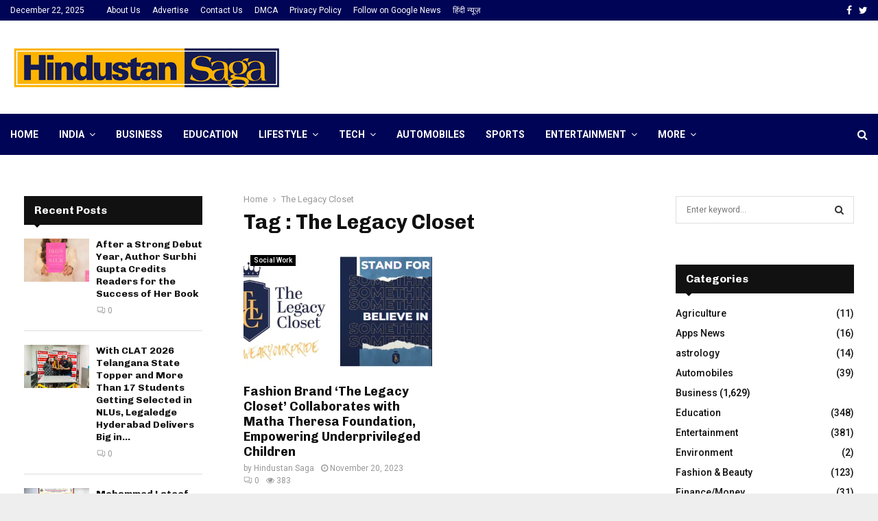

--- FILE ---
content_type: text/html; charset=UTF-8
request_url: https://hindustansaga.com/tag/the-legacy-closet/
body_size: 28123
content:
<!DOCTYPE html>
<html lang="en-US">
<head>
	
	<script async src="https://pagead2.googlesyndication.com/pagead/js/adsbygoogle.js?client=ca-pub-3749591878385825"
     crossorigin="anonymous"></script>
	
	<meta charset="UTF-8">
		<meta name="viewport" content="width=device-width, initial-scale=1">
		<link rel="profile" href="https://gmpg.org/xfn/11">
	<meta name='robots' content='index, follow, max-image-preview:large, max-snippet:-1, max-video-preview:-1' />

	<!-- This site is optimized with the Yoast SEO plugin v26.5 - https://yoast.com/wordpress/plugins/seo/ -->
	<title>The Legacy Closet Archives - Hindustan Saga</title>
	<link rel="canonical" href="https://hindustansaga.com/tag/the-legacy-closet/" />
	<meta property="og:locale" content="en_US" />
	<meta property="og:type" content="article" />
	<meta property="og:title" content="The Legacy Closet Archives - Hindustan Saga" />
	<meta property="og:url" content="https://hindustansaga.com/tag/the-legacy-closet/" />
	<meta property="og:site_name" content="Hindustan Saga" />
	<meta name="twitter:card" content="summary_large_image" />
	<script type="application/ld+json" class="yoast-schema-graph">{"@context":"https://schema.org","@graph":[{"@type":"CollectionPage","@id":"https://hindustansaga.com/tag/the-legacy-closet/","url":"https://hindustansaga.com/tag/the-legacy-closet/","name":"The Legacy Closet Archives - Hindustan Saga","isPartOf":{"@id":"https://hindustansaga.com/#website"},"primaryImageOfPage":{"@id":"https://hindustansaga.com/tag/the-legacy-closet/#primaryimage"},"image":{"@id":"https://hindustansaga.com/tag/the-legacy-closet/#primaryimage"},"thumbnailUrl":"https://i0.wp.com/hindustansaga.com/wp-content/uploads/2023/11/Fashion-Brand-The-Legacy-Closet-Collaborates-with-Matha-Theresa-Foundation-Empowering-Underprivileged-Children.jpg?fit=1200%2C630&ssl=1","breadcrumb":{"@id":"https://hindustansaga.com/tag/the-legacy-closet/#breadcrumb"},"inLanguage":"en-US"},{"@type":"ImageObject","inLanguage":"en-US","@id":"https://hindustansaga.com/tag/the-legacy-closet/#primaryimage","url":"https://i0.wp.com/hindustansaga.com/wp-content/uploads/2023/11/Fashion-Brand-The-Legacy-Closet-Collaborates-with-Matha-Theresa-Foundation-Empowering-Underprivileged-Children.jpg?fit=1200%2C630&ssl=1","contentUrl":"https://i0.wp.com/hindustansaga.com/wp-content/uploads/2023/11/Fashion-Brand-The-Legacy-Closet-Collaborates-with-Matha-Theresa-Foundation-Empowering-Underprivileged-Children.jpg?fit=1200%2C630&ssl=1","width":1200,"height":630},{"@type":"BreadcrumbList","@id":"https://hindustansaga.com/tag/the-legacy-closet/#breadcrumb","itemListElement":[{"@type":"ListItem","position":1,"name":"Home","item":"https://hindustansaga.com/"},{"@type":"ListItem","position":2,"name":"The Legacy Closet"}]},{"@type":"WebSite","@id":"https://hindustansaga.com/#website","url":"https://hindustansaga.com/","name":"Hindustan Saga","description":"","publisher":{"@id":"https://hindustansaga.com/#organization"},"potentialAction":[{"@type":"SearchAction","target":{"@type":"EntryPoint","urlTemplate":"https://hindustansaga.com/?s={search_term_string}"},"query-input":{"@type":"PropertyValueSpecification","valueRequired":true,"valueName":"search_term_string"}}],"inLanguage":"en-US"},{"@type":"Organization","@id":"https://hindustansaga.com/#organization","name":"Hindustan Saga","url":"https://hindustansaga.com/","logo":{"@type":"ImageObject","inLanguage":"en-US","@id":"https://hindustansaga.com/#/schema/logo/image/","url":"https://i0.wp.com/hindustansaga.com/wp-content/uploads/2022/03/cropped-Hindustan-Saga-Logo-PNG.png?fit=397%2C63&ssl=1","contentUrl":"https://i0.wp.com/hindustansaga.com/wp-content/uploads/2022/03/cropped-Hindustan-Saga-Logo-PNG.png?fit=397%2C63&ssl=1","width":397,"height":63,"caption":"Hindustan Saga"},"image":{"@id":"https://hindustansaga.com/#/schema/logo/image/"}}]}</script>
	<!-- / Yoast SEO plugin. -->


<link rel='dns-prefetch' href='//www.googletagmanager.com' />
<link rel='dns-prefetch' href='//stats.wp.com' />
<link rel='dns-prefetch' href='//fonts.googleapis.com' />
<link rel='preconnect' href='//i0.wp.com' />
<link rel='preconnect' href='//c0.wp.com' />
<link rel="alternate" type="application/rss+xml" title="Hindustan Saga &raquo; Feed" href="https://hindustansaga.com/feed/" />
<link rel="alternate" type="application/rss+xml" title="Hindustan Saga &raquo; Comments Feed" href="https://hindustansaga.com/comments/feed/" />
<link rel="alternate" type="application/rss+xml" title="Hindustan Saga &raquo; The Legacy Closet Tag Feed" href="https://hindustansaga.com/tag/the-legacy-closet/feed/" />
		<!-- This site uses the Google Analytics by MonsterInsights plugin v9.10.0 - Using Analytics tracking - https://www.monsterinsights.com/ -->
		<!-- Note: MonsterInsights is not currently configured on this site. The site owner needs to authenticate with Google Analytics in the MonsterInsights settings panel. -->
					<!-- No tracking code set -->
				<!-- / Google Analytics by MonsterInsights -->
		<style id='wp-img-auto-sizes-contain-inline-css' type='text/css'>
img:is([sizes=auto i],[sizes^="auto," i]){contain-intrinsic-size:3000px 1500px}
/*# sourceURL=wp-img-auto-sizes-contain-inline-css */
</style>

<style id='wp-emoji-styles-inline-css' type='text/css'>

	img.wp-smiley, img.emoji {
		display: inline !important;
		border: none !important;
		box-shadow: none !important;
		height: 1em !important;
		width: 1em !important;
		margin: 0 0.07em !important;
		vertical-align: -0.1em !important;
		background: none !important;
		padding: 0 !important;
	}
/*# sourceURL=wp-emoji-styles-inline-css */
</style>
<link rel='stylesheet' id='wp-block-library-css' href='https://c0.wp.com/c/6.9/wp-includes/css/dist/block-library/style.min.css' type='text/css' media='all' />
<style id='global-styles-inline-css' type='text/css'>
:root{--wp--preset--aspect-ratio--square: 1;--wp--preset--aspect-ratio--4-3: 4/3;--wp--preset--aspect-ratio--3-4: 3/4;--wp--preset--aspect-ratio--3-2: 3/2;--wp--preset--aspect-ratio--2-3: 2/3;--wp--preset--aspect-ratio--16-9: 16/9;--wp--preset--aspect-ratio--9-16: 9/16;--wp--preset--color--black: #000000;--wp--preset--color--cyan-bluish-gray: #abb8c3;--wp--preset--color--white: #ffffff;--wp--preset--color--pale-pink: #f78da7;--wp--preset--color--vivid-red: #cf2e2e;--wp--preset--color--luminous-vivid-orange: #ff6900;--wp--preset--color--luminous-vivid-amber: #fcb900;--wp--preset--color--light-green-cyan: #7bdcb5;--wp--preset--color--vivid-green-cyan: #00d084;--wp--preset--color--pale-cyan-blue: #8ed1fc;--wp--preset--color--vivid-cyan-blue: #0693e3;--wp--preset--color--vivid-purple: #9b51e0;--wp--preset--gradient--vivid-cyan-blue-to-vivid-purple: linear-gradient(135deg,rgb(6,147,227) 0%,rgb(155,81,224) 100%);--wp--preset--gradient--light-green-cyan-to-vivid-green-cyan: linear-gradient(135deg,rgb(122,220,180) 0%,rgb(0,208,130) 100%);--wp--preset--gradient--luminous-vivid-amber-to-luminous-vivid-orange: linear-gradient(135deg,rgb(252,185,0) 0%,rgb(255,105,0) 100%);--wp--preset--gradient--luminous-vivid-orange-to-vivid-red: linear-gradient(135deg,rgb(255,105,0) 0%,rgb(207,46,46) 100%);--wp--preset--gradient--very-light-gray-to-cyan-bluish-gray: linear-gradient(135deg,rgb(238,238,238) 0%,rgb(169,184,195) 100%);--wp--preset--gradient--cool-to-warm-spectrum: linear-gradient(135deg,rgb(74,234,220) 0%,rgb(151,120,209) 20%,rgb(207,42,186) 40%,rgb(238,44,130) 60%,rgb(251,105,98) 80%,rgb(254,248,76) 100%);--wp--preset--gradient--blush-light-purple: linear-gradient(135deg,rgb(255,206,236) 0%,rgb(152,150,240) 100%);--wp--preset--gradient--blush-bordeaux: linear-gradient(135deg,rgb(254,205,165) 0%,rgb(254,45,45) 50%,rgb(107,0,62) 100%);--wp--preset--gradient--luminous-dusk: linear-gradient(135deg,rgb(255,203,112) 0%,rgb(199,81,192) 50%,rgb(65,88,208) 100%);--wp--preset--gradient--pale-ocean: linear-gradient(135deg,rgb(255,245,203) 0%,rgb(182,227,212) 50%,rgb(51,167,181) 100%);--wp--preset--gradient--electric-grass: linear-gradient(135deg,rgb(202,248,128) 0%,rgb(113,206,126) 100%);--wp--preset--gradient--midnight: linear-gradient(135deg,rgb(2,3,129) 0%,rgb(40,116,252) 100%);--wp--preset--font-size--small: 14px;--wp--preset--font-size--medium: 20px;--wp--preset--font-size--large: 32px;--wp--preset--font-size--x-large: 42px;--wp--preset--font-size--normal: 16px;--wp--preset--font-size--huge: 42px;--wp--preset--spacing--20: 0.44rem;--wp--preset--spacing--30: 0.67rem;--wp--preset--spacing--40: 1rem;--wp--preset--spacing--50: 1.5rem;--wp--preset--spacing--60: 2.25rem;--wp--preset--spacing--70: 3.38rem;--wp--preset--spacing--80: 5.06rem;--wp--preset--shadow--natural: 6px 6px 9px rgba(0, 0, 0, 0.2);--wp--preset--shadow--deep: 12px 12px 50px rgba(0, 0, 0, 0.4);--wp--preset--shadow--sharp: 6px 6px 0px rgba(0, 0, 0, 0.2);--wp--preset--shadow--outlined: 6px 6px 0px -3px rgb(255, 255, 255), 6px 6px rgb(0, 0, 0);--wp--preset--shadow--crisp: 6px 6px 0px rgb(0, 0, 0);}:where(.is-layout-flex){gap: 0.5em;}:where(.is-layout-grid){gap: 0.5em;}body .is-layout-flex{display: flex;}.is-layout-flex{flex-wrap: wrap;align-items: center;}.is-layout-flex > :is(*, div){margin: 0;}body .is-layout-grid{display: grid;}.is-layout-grid > :is(*, div){margin: 0;}:where(.wp-block-columns.is-layout-flex){gap: 2em;}:where(.wp-block-columns.is-layout-grid){gap: 2em;}:where(.wp-block-post-template.is-layout-flex){gap: 1.25em;}:where(.wp-block-post-template.is-layout-grid){gap: 1.25em;}.has-black-color{color: var(--wp--preset--color--black) !important;}.has-cyan-bluish-gray-color{color: var(--wp--preset--color--cyan-bluish-gray) !important;}.has-white-color{color: var(--wp--preset--color--white) !important;}.has-pale-pink-color{color: var(--wp--preset--color--pale-pink) !important;}.has-vivid-red-color{color: var(--wp--preset--color--vivid-red) !important;}.has-luminous-vivid-orange-color{color: var(--wp--preset--color--luminous-vivid-orange) !important;}.has-luminous-vivid-amber-color{color: var(--wp--preset--color--luminous-vivid-amber) !important;}.has-light-green-cyan-color{color: var(--wp--preset--color--light-green-cyan) !important;}.has-vivid-green-cyan-color{color: var(--wp--preset--color--vivid-green-cyan) !important;}.has-pale-cyan-blue-color{color: var(--wp--preset--color--pale-cyan-blue) !important;}.has-vivid-cyan-blue-color{color: var(--wp--preset--color--vivid-cyan-blue) !important;}.has-vivid-purple-color{color: var(--wp--preset--color--vivid-purple) !important;}.has-black-background-color{background-color: var(--wp--preset--color--black) !important;}.has-cyan-bluish-gray-background-color{background-color: var(--wp--preset--color--cyan-bluish-gray) !important;}.has-white-background-color{background-color: var(--wp--preset--color--white) !important;}.has-pale-pink-background-color{background-color: var(--wp--preset--color--pale-pink) !important;}.has-vivid-red-background-color{background-color: var(--wp--preset--color--vivid-red) !important;}.has-luminous-vivid-orange-background-color{background-color: var(--wp--preset--color--luminous-vivid-orange) !important;}.has-luminous-vivid-amber-background-color{background-color: var(--wp--preset--color--luminous-vivid-amber) !important;}.has-light-green-cyan-background-color{background-color: var(--wp--preset--color--light-green-cyan) !important;}.has-vivid-green-cyan-background-color{background-color: var(--wp--preset--color--vivid-green-cyan) !important;}.has-pale-cyan-blue-background-color{background-color: var(--wp--preset--color--pale-cyan-blue) !important;}.has-vivid-cyan-blue-background-color{background-color: var(--wp--preset--color--vivid-cyan-blue) !important;}.has-vivid-purple-background-color{background-color: var(--wp--preset--color--vivid-purple) !important;}.has-black-border-color{border-color: var(--wp--preset--color--black) !important;}.has-cyan-bluish-gray-border-color{border-color: var(--wp--preset--color--cyan-bluish-gray) !important;}.has-white-border-color{border-color: var(--wp--preset--color--white) !important;}.has-pale-pink-border-color{border-color: var(--wp--preset--color--pale-pink) !important;}.has-vivid-red-border-color{border-color: var(--wp--preset--color--vivid-red) !important;}.has-luminous-vivid-orange-border-color{border-color: var(--wp--preset--color--luminous-vivid-orange) !important;}.has-luminous-vivid-amber-border-color{border-color: var(--wp--preset--color--luminous-vivid-amber) !important;}.has-light-green-cyan-border-color{border-color: var(--wp--preset--color--light-green-cyan) !important;}.has-vivid-green-cyan-border-color{border-color: var(--wp--preset--color--vivid-green-cyan) !important;}.has-pale-cyan-blue-border-color{border-color: var(--wp--preset--color--pale-cyan-blue) !important;}.has-vivid-cyan-blue-border-color{border-color: var(--wp--preset--color--vivid-cyan-blue) !important;}.has-vivid-purple-border-color{border-color: var(--wp--preset--color--vivid-purple) !important;}.has-vivid-cyan-blue-to-vivid-purple-gradient-background{background: var(--wp--preset--gradient--vivid-cyan-blue-to-vivid-purple) !important;}.has-light-green-cyan-to-vivid-green-cyan-gradient-background{background: var(--wp--preset--gradient--light-green-cyan-to-vivid-green-cyan) !important;}.has-luminous-vivid-amber-to-luminous-vivid-orange-gradient-background{background: var(--wp--preset--gradient--luminous-vivid-amber-to-luminous-vivid-orange) !important;}.has-luminous-vivid-orange-to-vivid-red-gradient-background{background: var(--wp--preset--gradient--luminous-vivid-orange-to-vivid-red) !important;}.has-very-light-gray-to-cyan-bluish-gray-gradient-background{background: var(--wp--preset--gradient--very-light-gray-to-cyan-bluish-gray) !important;}.has-cool-to-warm-spectrum-gradient-background{background: var(--wp--preset--gradient--cool-to-warm-spectrum) !important;}.has-blush-light-purple-gradient-background{background: var(--wp--preset--gradient--blush-light-purple) !important;}.has-blush-bordeaux-gradient-background{background: var(--wp--preset--gradient--blush-bordeaux) !important;}.has-luminous-dusk-gradient-background{background: var(--wp--preset--gradient--luminous-dusk) !important;}.has-pale-ocean-gradient-background{background: var(--wp--preset--gradient--pale-ocean) !important;}.has-electric-grass-gradient-background{background: var(--wp--preset--gradient--electric-grass) !important;}.has-midnight-gradient-background{background: var(--wp--preset--gradient--midnight) !important;}.has-small-font-size{font-size: var(--wp--preset--font-size--small) !important;}.has-medium-font-size{font-size: var(--wp--preset--font-size--medium) !important;}.has-large-font-size{font-size: var(--wp--preset--font-size--large) !important;}.has-x-large-font-size{font-size: var(--wp--preset--font-size--x-large) !important;}
/*# sourceURL=global-styles-inline-css */
</style>

<style id='classic-theme-styles-inline-css' type='text/css'>
/*! This file is auto-generated */
.wp-block-button__link{color:#fff;background-color:#32373c;border-radius:9999px;box-shadow:none;text-decoration:none;padding:calc(.667em + 2px) calc(1.333em + 2px);font-size:1.125em}.wp-block-file__button{background:#32373c;color:#fff;text-decoration:none}
/*# sourceURL=/wp-includes/css/classic-themes.min.css */
</style>
<link rel='stylesheet' id='contact-form-7-css' href='https://hindustansaga.com/wp-content/plugins/contact-form-7/includes/css/styles.css?ver=6.1.4' type='text/css' media='all' />
<link rel='stylesheet' id='dashicons-css' href='https://c0.wp.com/c/6.9/wp-includes/css/dashicons.min.css' type='text/css' media='all' />
<link rel='stylesheet' id='everest-forms-general-css' href='https://hindustansaga.com/wp-content/plugins/everest-forms/assets/css/everest-forms.css?ver=3.4.1' type='text/css' media='all' />
<link rel='stylesheet' id='jquery-intl-tel-input-css' href='https://hindustansaga.com/wp-content/plugins/everest-forms/assets/css/intlTelInput.css?ver=3.4.1' type='text/css' media='all' />
<link rel='stylesheet' id='pencisc-css' href='https://hindustansaga.com/wp-content/plugins/penci-framework/assets/css/single-shortcode.css?ver=6.9' type='text/css' media='all' />
<link rel='stylesheet' id='penci-oswald-css' href='//fonts.googleapis.com/css?family=Oswald%3A400&#038;ver=6.9' type='text/css' media='all' />
<link rel='stylesheet' id='taqyeem-fontawesome-css' href='https://hindustansaga.com/wp-content/plugins/taqyeem-buttons/assets/fontawesome.css?ver=6.9' type='text/css' media='all' />
<link rel='stylesheet' id='taqyeem-buttons-style-css' href='https://hindustansaga.com/wp-content/plugins/taqyeem-buttons/assets/style.css?ver=6.9' type='text/css' media='all' />
<link rel='stylesheet' id='taqyeem-style-css' href='https://hindustansaga.com/wp-content/plugins/taqyeem/style.css?ver=6.9' type='text/css' media='all' />
<link rel='stylesheet' id='wpmagazine-modules-lite-google-fonts-css' href='https://fonts.googleapis.com/css?family=Roboto%3A400%2C100%2C300%2C400%2C500%2C700%2C900%7CYanone+Kaffeesatz%3A200%2C300%2C400%2C500%2C600%2C700%7COpen+Sans%3A300%2C400%2C600%2C700%2C800%7CRoboto+Slab%3A100%2C200%2C300%2C400%2C500%2C600%2C700%2C800%2C900%7CPoppins%3A100%2C200%2C300%2C400%2C500%2C600%2C700%2C800%2C900&#038;subset=latin%2Clatin-ext' type='text/css' media='all' />
<link rel='stylesheet' id='fontawesome-css' href='https://hindustansaga.com/wp-content/plugins/wp-magazine-modules-lite/includes/assets/library/fontawesome/css/all.min.css?ver=5.12.1' type='text/css' media='all' />
<link rel='stylesheet' id='wpmagazine-modules-lite-frontend-css' href='https://hindustansaga.com/wp-content/plugins/wp-magazine-modules-lite/includes/assets/css/build.css?ver=1.1.3' type='text/css' media='all' />
<link rel='stylesheet' id='slick-slider-css' href='https://hindustansaga.com/wp-content/plugins/wp-magazine-modules-lite/includes/assets/library/slick-slider/css/slick.css?ver=1.8.0' type='text/css' media='all' />
<link rel='stylesheet' id='slick-slider-theme-css' href='https://hindustansaga.com/wp-content/plugins/wp-magazine-modules-lite/includes/assets/library/slick-slider/css/slick-theme.css?ver=1.8.0' type='text/css' media='all' />
<link rel='stylesheet' id='penci-font-awesome-css' href='https://hindustansaga.com/wp-content/themes/pennews/css/font-awesome.min.css?ver=4.5.2' type='text/css' media='all' />
<link rel='stylesheet' id='penci-fonts-css' href='//fonts.googleapis.com/css?family=Roboto%3A300%2C300italic%2C400%2C400italic%2C500%2C500italic%2C700%2C700italic%2C800%2C800italic%7CMukta+Vaani%3A300%2C300italic%2C400%2C400italic%2C500%2C500italic%2C700%2C700italic%2C800%2C800italic%7COswald%3A300%2C300italic%2C400%2C400italic%2C500%2C500italic%2C700%2C700italic%2C800%2C800italic%7CTeko%3A300%2C300italic%2C400%2C400italic%2C500%2C500italic%2C700%2C700italic%2C800%2C800italic%7CChivo%3A300%2C300italic%2C400%2C400italic%2C500%2C500italic%2C700%2C700italic%2C800%2C800italic%3A300%2C300italic%2C400%2C400italic%2C500%2C500italic%2C700%2C700italic%2C800%2C800italic%26subset%3Dcyrillic%2Ccyrillic-ext%2Cgreek%2Cgreek-ext%2Clatin-ext' type='text/css' media='all' />
<link rel='stylesheet' id='penci-portfolio-css' href='https://hindustansaga.com/wp-content/themes/pennews/css/portfolio.css?ver=6.6.3' type='text/css' media='all' />
<link rel='stylesheet' id='penci-recipe-css' href='https://hindustansaga.com/wp-content/themes/pennews/css/recipe.css?ver=6.6.3' type='text/css' media='all' />
<link rel='stylesheet' id='penci-review-css' href='https://hindustansaga.com/wp-content/themes/pennews/css/review.css?ver=6.6.3' type='text/css' media='all' />
<link rel='stylesheet' id='penci-style-css' href='https://hindustansaga.com/wp-content/themes/pennews/style.css?ver=6.6.3' type='text/css' media='all' />
<style id='penci-style-inline-css' type='text/css'>
.penci-block-vc.style-title-13:not(.footer-widget).style-title-center .penci-block-heading {border-right: 10px solid transparent; border-left: 10px solid transparent; }.site-branding h1, .site-branding h2 {margin: 0;}.penci-schema-markup { display: none !important; }.penci-entry-media .twitter-video { max-width: none !important; margin: 0 !important; }.penci-entry-media .fb-video { margin-bottom: 0; }.penci-entry-media .post-format-meta > iframe { vertical-align: top; }.penci-single-style-6 .penci-entry-media-top.penci-video-format-dailymotion:after, .penci-single-style-6 .penci-entry-media-top.penci-video-format-facebook:after, .penci-single-style-6 .penci-entry-media-top.penci-video-format-vimeo:after, .penci-single-style-6 .penci-entry-media-top.penci-video-format-twitter:after, .penci-single-style-7 .penci-entry-media-top.penci-video-format-dailymotion:after, .penci-single-style-7 .penci-entry-media-top.penci-video-format-facebook:after, .penci-single-style-7 .penci-entry-media-top.penci-video-format-vimeo:after, .penci-single-style-7 .penci-entry-media-top.penci-video-format-twitter:after { content: none; } .penci-single-style-5 .penci-entry-media.penci-video-format-dailymotion:after, .penci-single-style-5 .penci-entry-media.penci-video-format-facebook:after, .penci-single-style-5 .penci-entry-media.penci-video-format-vimeo:after, .penci-single-style-5 .penci-entry-media.penci-video-format-twitter:after { content: none; }@media screen and (max-width: 960px) { .penci-insta-thumb ul.thumbnails.penci_col_5 li, .penci-insta-thumb ul.thumbnails.penci_col_6 li { width: 33.33% !important; } .penci-insta-thumb ul.thumbnails.penci_col_7 li, .penci-insta-thumb ul.thumbnails.penci_col_8 li, .penci-insta-thumb ul.thumbnails.penci_col_9 li, .penci-insta-thumb ul.thumbnails.penci_col_10 li { width: 25% !important; } }.site-header.header--s12 .penci-menu-toggle-wapper,.site-header.header--s12 .header__social-search { flex: 1; }.site-header.header--s5 .site-branding {  padding-right: 0;margin-right: 40px; }.penci-block_37 .penci_post-meta { padding-top: 8px; }.penci-block_37 .penci-post-excerpt + .penci_post-meta { padding-top: 0; }.penci-hide-text-votes { display: none; }.penci-usewr-review {  border-top: 1px solid #ececec; }.penci-review-score {top: 5px; position: relative; }.penci-social-counter.penci-social-counter--style-3 .penci-social__empty a, .penci-social-counter.penci-social-counter--style-4 .penci-social__empty a, .penci-social-counter.penci-social-counter--style-5 .penci-social__empty a, .penci-social-counter.penci-social-counter--style-6 .penci-social__empty a { display: flex; justify-content: center; align-items: center; }.penci-block-error { padding: 0 20px 20px; }@media screen and (min-width: 1240px){ .penci_dis_padding_bw .penci-content-main.penci-col-4:nth-child(3n+2) { padding-right: 15px; padding-left: 15px; }}.bos_searchbox_widget_class.penci-vc-column-1 #flexi_searchbox #b_searchboxInc .b_submitButton_wrapper{ padding-top: 10px; padding-bottom: 10px; }.mfp-image-holder .mfp-close, .mfp-iframe-holder .mfp-close { background: transparent; border-color: transparent; }h1, h2, h3, h4, h5, h6,.error404 .page-title,
		.error404 .penci-block-vc .penci-block__title, .footer__bottom.style-2 .block-title {font-family: 'Chivo', sans-serif}h1, h2, h3, h4, h5, h6,.error404 .page-title,
		 .error404 .penci-block-vc .penci-block__title, .product_list_widget .product-title, .footer__bottom.style-2 .block-title {font-weight: 700}.penci-topbar.header--s7, .penci-topbar.header--s7 h3, 
		.penci-topbar.header--s7 ul li,
		.penci-topbar.header--s7 .topbar__trending .headline-title{ text-transform: none !important; }.penci-topbar{ background-color:#000456 ; }.penci-topbar,.penci-topbar a, .penci-topbar ul li a{ color:#ffffff ; }.penci-topbar a:hover , .penci-topbar ul li a:hover{ color:#e8c435 !important; }.topbar__social-media a:hover{ color:#bb1919 ; }.penci-topbar ul.menu li ul.sub-menu{ background-color:#111111 ; }.penci-topbar ul.menu li ul.sub-menu li a{ color:#ffffff ; }.penci-topbar ul.menu li ul.sub-menu li a:hover{ color:#bb1919 ; }.penci-topbar ul.menu li ul.sub-menu li{ border-color:#212121 ; }.penci-topbar .topbar__trending .headline-title{ background-color:#dd0808 ; }#site-navigation .penci-megamenu .penci-content-megamenu .penci-mega-latest-posts .penci-mega-post a:not(.mega-cat-name){ font-size: 14px; }.main-navigation > ul:not(.children) > li ul.sub-menu{ border-top: 0 !important; }.penci-archive .penci-archive__content .penci-post-item .entry-title{ font-size:18px; }.penci-portfolio-wrap{ margin-left: 0px; margin-right: 0px; }.penci-portfolio-wrap .portfolio-item{ padding-left: 0px; padding-right: 0px; margin-bottom:0px; }.penci-menu-hbg-widgets .menu-hbg-title { font-family:'Chivo', sans-serif }
		.woocommerce div.product .related > h2,.woocommerce div.product .upsells > h2,
		.post-title-box .post-box-title,.site-content #respond h3,.site-content .widget-title,
		.site-content .widgettitle,
		body.page-template-full-width.page-paged-2 .site-content .widget.penci-block-vc .penci-block__title,
		body:not( .page-template-full-width ) .site-content .widget.penci-block-vc .penci-block__title{ font-size:16px !important;font-weight:700 !important;font-family:'Chivo', sans-serif !important; }.site-content .widget.penci-block-vc .penci-block__title{ text-transform: none; }.site-footer .penci-block-vc .penci-block__title{ font-size:15px;font-weight:600;font-family:'Roboto', sans-serif; }.penci-popup-login-register .penci-login-container a:hover{ color:#e2c534 ; }.penci-popup-login-register .penci-login-container .penci-login input[type="submit"]{ background-color:#17158c ; }
		.penci-ajax-search-results .ajax-loading:before,
		.show-search .show-search__content,
		div.bbp-template-notice, div.indicator-hint,	
		.widget select,select, pre,.wpb_text_column,
		.single .penci-content-post, .page .penci-content-post,
		.forum-archive .penci-content-post,
		.penci-block-vc,.penci-archive__content,.error404 .not-found,.ajax-loading:before{ background-color:#ffffff }
		.penci-block-vc.style-title-11:not(.footer-widget) .penci-block__title a,
		.penci-block-vc.style-title-11:not(.footer-widget) .penci-block__title span, 
		.penci-block-vc.style-title-11:not(.footer-widget) .penci-subcat-filter, 
		.penci-block-vc.style-title-11:not(.footer-widget) .penci-slider-nav{ background-color:#ffffff }.penci-archive .entry-meta,.penci-archive .entry-meta a,

			.penci-inline-related-posts .penci_post-meta, .penci__general-meta .penci_post-meta, 
			.penci-block_video.style-1 .penci_post-meta, .penci-block_video.style-7 .penci_post-meta,
			.penci_breadcrumbs a, .penci_breadcrumbs span,.penci_breadcrumbs i,
			.error404 .page-content,
			.woocommerce .comment-form p.stars a,
			.woocommerce .woocommerce-ordering, .woocommerce .woocommerce-result-count,
			.woocommerce #reviews #comments ol.commentlist li .comment-text .meta,
			.penci-entry-meta,#wp-calendar caption,.penci-post-pagination span,
			.penci-archive .entry-meta span{ color:#999999 }
		.site-main .element-media-controls a, .entry-content .element-media-controls a,
		    .penci-portfolio-below_img .inner-item-portfolio .portfolio-desc h3,
			.post-entry .penci-portfolio-filter ul li a, .penci-portfolio-filter ul li a,
			.widget_display_stats dt, .widget_display_stats dd,
			#wp-calendar tbody td a,
			.widget.widget_display_replies a,
			.post-entry .penci-portfolio-filter ul li.active a, .penci-portfolio-filter ul li.active a,
			.woocommerce div.product .woocommerce-tabs ul.tabs li a,
			.woocommerce ul.products li.product h3, .woocommerce ul.products li.product .woocommerce-loop-product__title,
			.woocommerce table.shop_table td.product-name a,
			input[type="text"], input[type="email"], input[type="url"], input[type="password"],
			input[type="search"], input[type="number"], input[type="tel"], input[type="range"], input[type="date"],
			input[type="month"], input[type="week"], input[type="time"], input[type="datetime"], input[type="datetime-local"], input[type="color"], textarea,
			.error404 .page-content .search-form .search-submit,.penci-no-results .search-form .search-submit,.error404 .page-content a,
			a,.widget a,.penci-block-vc .penci-block__title a, .penci-block-vc .penci-block__title span,
			.penci-page-title, .penci-entry-title,.woocommerce .page-title,
			.penci-recipe-index-wrap .penci-recipe-index-title a,
			.penci-social-buttons .penci-social-share-text,
			.woocommerce div.product .product_title,
			.penci-post-pagination h5 a,
			.woocommerce div.product .woocommerce-tabs .panel > h2:first-child, .woocommerce div.product .woocommerce-tabs .panel #reviews #comments h2,
			.woocommerce div.product .woocommerce-tabs .panel #respond .comment-reply-title,
			.woocommerce #reviews #comments ol.commentlist li .comment-text .meta strong,
			.woocommerce div.product .related > h2, .woocommerce div.product .upsells > h2,
			.penci-author-content .author-social,
			.forum-archive .penci-entry-title,
			#bbpress-forums li.bbp-body ul.forum li.bbp-forum-info a,
			.woocommerce div.product .entry-summary div[itemprop="description"] h2, .woocommerce div.product .woocommerce-tabs #tab-description h2,
			.widget.widget_recent_entries li a, .widget.widget_recent_comments li a, .widget.widget_meta li a,
			.penci-pagination:not(.penci-ajax-more) a, .penci-pagination:not(.penci-ajax-more) span{ color:#111111 }div.wpforms-container .wpforms-form input[type=date],div.wpforms-container .wpforms-form input[type=datetime],div.wpforms-container .wpforms-form input[type=datetime-local],div.wpforms-container .wpforms-form input[type=email],div.wpforms-container .wpforms-form input[type=month],div.wpforms-container .wpforms-form input[type=number],div.wpforms-container .wpforms-form input[type=password],div.wpforms-container .wpforms-form input[type=range],div.wpforms-container .wpforms-form input[type=search],div.wpforms-container .wpforms-form input[type=tel],div.wpforms-container .wpforms-form input[type=text],div.wpforms-container .wpforms-form input[type=time],div.wpforms-container .wpforms-form input[type=url],div.wpforms-container .wpforms-form input[type=week],div.wpforms-container .wpforms-form select,div.wpforms-container .wpforms-form textarea{ color: #111111 }
		h1, h2, h3, h4, h5, h6,.penci-userreview-author,.penci-review-metas .penci-review-meta i,
		.entry-content h1, .entry-content h2, .entry-content h3, .entry-content h4,
		.entry-content h5, .entry-content h6, .comment-content h1, .comment-content h2,
		.comment-content h3, .comment-content h4, .comment-content h5, .comment-content h6,
		.penci-inline-related-posts .penci-irp-heading{ color:#111111 }.site-main .frontend-form-container .element-media-file,.site-main .frontend-form-container .element-media,.site-main .frontend-item-container .select2.select2-container .select2-selection.select-with-search-container,.site-main .frontend-item-container input[type="text"],.site-main .frontend-item-container input[type="email"],.site-main .frontend-item-container input[type="url"],.site-main .frontend-item-container textarea,.site-main .frontend-item-container select{ border-color: #dedede }
			.site-header,
			.buddypress-wrap .select-wrap,
			.penci-post-blog-classic,
			.activity-list.bp-list,
			.penci-team_memebers .penci-team_item__content,
			.penci-author-box-wrap,
			.about-widget .about-me-heading:before,
			#buddypress .wp-editor-container,
			#bbpress-forums .bbp-forums-list,
			div.bbp-forum-header, div.bbp-topic-header, div.bbp-reply-header,
			.activity-list li.bbp_topic_create .activity-content .activity-inner,
			.rtl .activity-list li.bbp_reply_create .activity-content .activity-inner,
			#drag-drop-area,
			.bp-avatar-nav ul.avatar-nav-items li.current,
			.bp-avatar-nav ul,
			.site-main .bbp-pagination-links a, .site-main .bbp-pagination-links span.current,
			.bbpress  .wp-editor-container,
			.penci-ajax-search-results-wrapper,
			.show-search .search-field,
			.show-search .show-search__content,
			.penci-viewall-results,
			.penci-subcat-list .flexMenu-viewMore .flexMenu-popup,
			.penci-owl-carousel-style .owl-dot span,
			.penci-owl-carousel-slider .owl-dot span,
			.woocommerce-cart table.cart td.actions .coupon .input-text,
			.blog-boxed .penci-archive__content .article_content,
			.penci-block_28 .block28_first_item:not(.hide-border),
			.penci-mul-comments-wrapper .penci-tab-nav,
			.penci-recipe,.penci-recipe-heading,.penci-recipe-ingredients,.penci-recipe-notes,
			.wp-block-yoast-faq-block .schema-faq-section,
			.wp-block-yoast-how-to-block ol.schema-how-to-steps,
			.wp-block-pullquote,
			.wrapper-penci-recipe .penci-recipe-ingredients
			{ border-color:#dedede }
		    blockquote:not(.wp-block-quote):before, q:before,   
		    blockquote:not(.wp-block-quote):after, q:after, blockquote.style-3:before,
			.penci-block-vc.style-title-10:not(.footer-widget) .penci-block-heading:after
			{ background-color:#dedede }
			.penci-block-vc.style-title-10:not(.footer-widget) .penci-block-heading,
			.wrapper-penci-review, .penci-review-container.penci-review-count,.penci-usewr-review,
			.widget .tagcloud a,.widget.widget_recent_entries li, .widget.widget_recent_comments li, .widget.widget_meta li,
		    .penci-inline-related-posts,
		    .penci_dark_layout .site-main #buddypress div.item-list-tabs:not(#subnav),
			code,abbr, acronym,fieldset,hr,#bbpress-forums div.bbp-the-content-wrapper textarea.bbp-the-content,
			.penci-pagination:not(.penci-ajax-more) a, .penci-pagination:not(.penci-ajax-more) span,
			th,td,#wp-calendar tbody td{ border-color:#dedede }
			.site-main #bbpress-forums li.bbp-body ul.forum,
			.site-main #bbpress-forums li.bbp-body ul.topic,#bbpress-forums li.bbp-footer,
			#bbpress-forums div.bbp-template-notice.info,
			.bbp-pagination-links a, .bbp-pagination-links span.current,
			.site-main #buddypress .standard-form textarea,
			.site-main #buddypress .standard-form input[type=text], .site-main #buddypress .standard-form input[type=color], 
			.site-main #buddypress .standard-form input[type=date], .site-main #buddypress .standard-form input[type=datetime],
			.site-main #buddypress .standard-form input[type=datetime-local], .site-main #buddypress .standard-form input[type=email],
			.site-main #buddypress .standard-form input[type=month], .site-main #buddypress .standard-form input[type=number], 
			.site-main #buddypress .standard-form input[type=range], .site-main #buddypress .standard-form input[type=search], 
			.site-main #buddypress .standard-form input[type=tel], .site-main #buddypress .standard-form input[type=time],
		    .site-main #buddypress .standard-form input[type=url], .site-main #buddypress .standard-form input[type=week],
		    .site-main #buddypress .standard-form select,.site-main #buddypress .standard-form input[type=password],
	        .site-main #buddypress .dir-search input[type=search], .site-main #buddypress .dir-search input[type=text],
	        .site-main #buddypress .groups-members-search input[type=search], .site-main #buddypress .groups-members-search input[type=text],
	        .site-main #buddypress button, .site-main #buddypress a.button,
	        .site-main #buddypress input[type=button], .site-main #buddypress input[type=reset],
	        .site-main #buddypress ul.button-nav li a,.site-main #buddypress div.generic-button a,.site-main #buddypress .comment-reply-link, 
	        a.bp-title-button,.site-main #buddypress button:hover,.site-main #buddypress a.button:hover, .site-main #buddypress a.button:focus,
	        .site-main #buddypress input[type=button]:hover, .site-main #buddypress input[type=reset]:hover, 
	        .site-main #buddypress ul.button-nav li a:hover, .site-main #buddypress ul.button-nav li.current a,
	        .site-main #buddypress div.generic-button a:hover,.site-main #buddypress .comment-reply-link:hover,
	        .site-main #buddypress input[type=submit]:hover,.site-main #buddypress select,.site-main #buddypress ul.item-list,
			.site-main #buddypress .profile[role=main],.site-main #buddypress ul.item-list li,.site-main #buddypress div.pagination .pag-count ,
			.site-main #buddypress div.pagination .pagination-links span,.site-main #buddypress div.pagination .pagination-links a,
			body.activity-permalink .site-main #buddypress div.activity-comments, .site-main #buddypress div.activity-comments form .ac-textarea,
			.site-main #buddypress table.profile-fields, .site-main #buddypress table.profile-fields:last-child{ border-color:#dedede }.site-main #buddypress table.notifications tr td.label, #buddypress table.notifications-settings tr td.label,.site-main #buddypress table.profile-fields tr td.label, #buddypress table.wp-profile-fields tr td.label,.site-main #buddypress table.messages-notices tr td.label, #buddypress table.forum tr td.label{ border-color: #dedede !important; }
			.penci-block-vc,
			.penci-block_1 .block1_first_item,
			.penci-block_1 .block1_first_item .penci_post-meta,
			.penci-block_1 .block1_items .penci_media_object,
			.penci-block_4 .penci-small-thumb:after,
			.penci-recent-rv,
			.penci-block_6 .penci-post-item,
			.penci-block_9 .block9_first_item,.penci-block_9 .penci-post-item,
			.penci-block_9 .block9_items .block9_item_loadmore:first-of-type,
			.penci-block_11 .block11_first_item,.penci-block_11 .penci-post-item,
			.penci-block_11 .block11_items .block11_item_loadmore:first-of-type,
			.penci-block_15 .penci-post-item,.penci-block_15 .penci-block__title,
			.penci-block_20 .penci_media_object,
			.penci-block_20 .penci_media_object.penci_mobj-image-right .penci_post_content,
			.penci-block_26 .block26_items .penci-post-item,
			.penci-block_28 .block28_first_item,
			.penci-block_28 .block28_first_item .penci_post-meta,
			.penci-block_29 .block_29_items .penci-post-item,
			.penci-block_30 .block30_items .penci_media_object,
			.penci-block_33 .block33_big_item .penci_post-meta,
			.penci-block_36 .penci-post-item, .penci-block_36 .penci-block__title,
			.penci-block_6 .penci-block_content__items:not(.penci-block-items__1) .penci-post-item:first-child,
			.penci-block_video.style-7 .penci-owl-carousel-slider .owl-dots span,
			.penci-owl-featured-area.style-12 .penci-small_items .owl-item.active .penci-item-mag,
			.penci-videos-playlist .penci-video-nav .penci-video-playlist-nav:not(.playlist-has-title) .penci-video-playlist-item:first-child,
			.penci-videos-playlist .penci-video-nav .penci-video-playlist-nav:not(.playlist-has-title) .penci-video-playlist-item:last-child,
			.penci-videos-playlist .penci-video-nav .penci-video-playlist-item,
			.penci-archive__content .penci-entry-header,
			.page-template-full-width.penci-block-pagination .penci_breadcrumbs,
			.penci-post-pagination,.penci-pfl-social_share,.penci-post-author,
			.penci-social-buttons.penci-social-share-footer,
			.penci-pagination:not(.penci-ajax-more) a,
			.penci-social-buttons .penci-social-item.like{ border-color:#dedede }.penci-container-width-1080 .penci-content-main.penci-col-4 .penci-block_1 .block1_items .penci-post-item:nth-child(2) .penci_media_object,.penci-container-width-1400 .penci-content-main.penci-col-4 .penci-block_1 .block1_items .penci-post-item:nth-child(2) .penci_media_object,.wpb_wrapper > .penci-block_1.penci-vc-column-1 .block1_items .penci-post-item:nth-child(2) .penci_media_object,.widget-area .penci-block_1 .block1_items .penci-post-item:nth-child(2) .penci_media_object{ border-color:#dedede }
			.penci-block_6.penci-vc-column-2.penci-block-load_more .penci-block_content__items:not(.penci-block-items__1) .penci-post-item:nth-child(1),
			.penci-block_6.penci-vc-column-2.penci-block-load_more .penci-block_content__items:not(.penci-block-items__1) .penci-post-item:nth-child(2),
			.penci-block_6.penci-vc-column-2.penci-block-infinite .penci-block_content__items:not(.penci-block-items__1) .penci-post-item:nth-child(1),
			.penci-block_6.penci-vc-column-2.penci-block-infinite .penci-block_content__items:not(.penci-block-items__1) .penci-post-item:nth-child(2),
			.penci-block_36.penci-block-load_more .penci-block_content__items:not(.penci-block-items__1) .penci-post-item:first-child,
		    .penci-block_36.penci-block-infinite .penci-block_content__items:not(.penci-block-items__1) .penci-post-item:first-child,
			.penci-block_36.penci-vc-column-2.penci-block-load_more .penci-block_content__items:not(.penci-block-items__1) .penci-post-item:nth-child(1),
			.penci-block_36.penci-vc-column-2.penci-block-load_more .penci-block_content__items:not(.penci-block-items__1) .penci-post-item:nth-child(2),
			.penci-block_36.penci-vc-column-2.penci-block-infinite .penci-block_content__items:not(.penci-block-items__1) .penci-post-item:nth-child(1),
			.penci-block_36.penci-vc-column-2.penci-block-infinite .penci-block_content__items:not(.penci-block-items__1) .penci-post-item:nth-child(2),
			.penci-block_6.penci-vc-column-3.penci-block-load_more .penci-block_content__items:not(.penci-block-items__1) .penci-post-item:nth-child(1),
			.penci-block_6.penci-vc-column-3.penci-block-load_more .penci-block_content__items:not(.penci-block-items__1) .penci-post-item:nth-child(2),
			.penci-block_6.penci-vc-column-3.penci-block-load_more .penci-block_content__items:not(.penci-block-items__1) .penci-post-item:nth-child(3),
			.penci-block_6.penci-vc-column-3.penci-block-infinite .penci-block_content__items:not(.penci-block-items__1) .penci-post-item:nth-child(1),
			.penci-block_6.penci-vc-column-3.penci-block-infinite .penci-block_content__items:not(.penci-block-items__1) .penci-post-item:nth-child(2),
			.penci-block_6.penci-vc-column-3.penci-block-infinite .penci-block_content__items:not(.penci-block-items__1) .penci-post-item:nth-child(3),
			.penci-block_36.penci-vc-column-3.penci-block-load_more .penci-block_content__items:not(.penci-block-items__1) .penci-post-item:nth-child(1),
			.penci-block_36.penci-vc-column-3.penci-block-load_more .penci-block_content__items:not(.penci-block-items__1) .penci-post-item:nth-child(2), 
			.penci-block_36.penci-vc-column-3.penci-block-load_more .penci-block_content__items:not(.penci-block-items__1) .penci-post-item:nth-child(3), 
			.penci-block_36.penci-vc-column-3.penci-block-infinite .penci-block_content__items:not(.penci-block-items__1) .penci-post-item:nth-child(1),
			.penci-block_36.penci-vc-column-3.penci-block-infinite .penci-block_content__items:not(.penci-block-items__1) .penci-post-item:nth-child(2),
			.penci-block_36.penci-vc-column-3.penci-block-infinite .penci-block_content__items:not(.penci-block-items__1) .penci-post-item:nth-child(3),
			.penci-block_15.penci-vc-column-2.penci-block-load_more .penci-block_content__items:not(.penci-block-items__1) .penci-post-item:nth-child(1), 
			.penci-block_15.penci-vc-column-2.penci-block-load_more .penci-block_content__items:not(.penci-block-items__1) .penci-post-item:nth-child(2),
			.penci-block_15.penci-vc-column-2.penci-block-infinite .penci-block_content__items:not(.penci-block-items__1) .penci-post-item:nth-child(1),
			.penci-block_15.penci-vc-column-2.penci-block-infinite .penci-block_content__items:not(.penci-block-items__1) .penci-post-item:nth-child(2),
			.penci-block_15.penci-vc-column-3.penci-block-load_more .penci-block_content__items:not(.penci-block-items__1) .penci-post-item:nth-child(1),
			.penci-block_15.penci-vc-column-3.penci-block-load_more .penci-block_content__items:not(.penci-block-items__1) .penci-post-item:nth-child(2),
			.penci-block_15.penci-vc-column-3.penci-block-load_more .penci-block_content__items:not(.penci-block-items__1) .penci-post-item:nth-child(3),
			.penci-block_15.penci-vc-column-3.penci-block-infinite .penci-block_content__items:not(.penci-block-items__1) .penci-post-item:nth-child(1),
			.penci-block_15.penci-vc-column-3.penci-block-infinite .penci-block_content__items:not(.penci-block-items__1) .penci-post-item:nth-child(2),
			.penci-block_15.penci-vc-column-3.penci-block-infinite .penci-block_content__items:not(.penci-block-items__1) .penci-post-item:nth-child(3){ border-color:#dedede }
			select,input[type="text"], input[type="email"], input[type="url"], input[type="password"], 
			input[type="search"], input[type="number"], input[type="tel"], input[type="range"],
			input[type="date"], input[type="month"], input[type="week"], input[type="time"], 
			input[type="datetime"], input[type="datetime-local"], input[type="color"], textarea,
			.single-portfolio .penci-social-buttons + .post-comments,
			#respond textarea, .wpcf7 textarea,
			.post-comments .post-title-box,.penci-comments-button,
			.penci-comments-button + .post-comments .comment-reply-title,
			.penci-post-related + .post-comments .comment-reply-title,
			.penci-post-related + .post-comments .post-title-box,
			.comments .comment ,.comments .comment, .comments .comment .comment,
			#respond input,.wpcf7 input,.widget_wysija input,
			#bbpress-forums #bbp-search-form .button,
			.site-main #buddypress div.item-list-tabs:not( #subnav ),
			.site-main #buddypress div.item-list-tabs:not(#subnav) ul li a,
			.site-main #buddypress div.item-list-tabs:not(#subnav) ul li > span,
			.site-main #buddypress .dir-search input[type=submit], .site-main #buddypress .groups-members-search input[type=submit],
			#respond textarea,.wpcf7 textarea { border-color:#dedede } div.wpforms-container .wpforms-form input[type=date],div.wpforms-container .wpforms-form input[type=datetime],div.wpforms-container .wpforms-form input[type=datetime-local],div.wpforms-container .wpforms-form input[type=email],div.wpforms-container .wpforms-form input[type=month],div.wpforms-container .wpforms-form input[type=number],div.wpforms-container .wpforms-form input[type=password],div.wpforms-container .wpforms-form input[type=range],div.wpforms-container .wpforms-form input[type=search],div.wpforms-container .wpforms-form input[type=tel],div.wpforms-container .wpforms-form input[type=text],div.wpforms-container .wpforms-form input[type=time],div.wpforms-container .wpforms-form input[type=url],div.wpforms-container .wpforms-form input[type=week],div.wpforms-container .wpforms-form select,div.wpforms-container .wpforms-form textarea{ border-color: #dedede }
		    .penci-owl-featured-area.style-13 .penci-small_items .owl-item.active .penci-item-mag:before,
			.site-header.header--s2:before, .site-header.header--s3:not(.header--s4):before, .site-header.header--s6:before,
			.penci_gallery.style-1 .penci-small-thumb:after,
			.penci-videos-playlist .penci-video-nav .penci-video-playlist-item.is-playing,
			.penci-videos-playlist .penci-video-nav .penci-video-playlist-item:hover, 		
			blockquote:before, q:before,blockquote:after, q:after{ background-color:#dedede }.site-main #buddypress .dir-search input[type=submit], .site-main #buddypress .groups-members-search input[type=submit],
			input[type="button"], input[type="reset"], input[type="submit"]{ border-color:#dedede }@media (max-width: 768px) {.penci-post-pagination .prev-post + .next-post {border-color :#dedede; }}@media (max-width: 650px) {.penci-block_1 .block1_items .penci-post-item:nth-child(2) .penci_media_object {border-color :#dedede; }}.buy-button{ background-color:#3f51b5 !important; }.penci-menuhbg-toggle:hover .lines-button:after,.penci-menuhbg-toggle:hover .penci-lines:before,.penci-menuhbg-toggle:hover .penci-lines:after.penci-login-container a,.penci_list_shortcode li:before,.footer__sidebars .penci-block-vc .penci__post-title a:hover,.penci-viewall-results a:hover,.post-entry .penci-portfolio-filter ul li.active a, .penci-portfolio-filter ul li.active a,.penci-ajax-search-results-wrapper .penci__post-title a:hover{ color: #3f51b5; }.penci-tweets-widget-content .icon-tweets,.penci-tweets-widget-content .tweet-intents a,.penci-tweets-widget-content .tweet-intents span:after,.woocommerce .star-rating span,.woocommerce .comment-form p.stars a:hover,.woocommerce div.product .woocommerce-tabs ul.tabs li a:hover,.penci-subcat-list .flexMenu-viewMore:hover a, .penci-subcat-list .flexMenu-viewMore:focus a,.penci-subcat-list .flexMenu-viewMore .flexMenu-popup .penci-subcat-item a:hover,.penci-owl-carousel-style .owl-dot.active span, .penci-owl-carousel-style .owl-dot:hover span,.penci-owl-carousel-slider .owl-dot.active span,.penci-owl-carousel-slider .owl-dot:hover span{ color: #3f51b5; }.penci-owl-carousel-slider .owl-dot.active span,.penci-owl-carousel-slider .owl-dot:hover span{ background-color: #3f51b5; }blockquote, q,.penci-post-pagination a:hover,a:hover,.penci-entry-meta a:hover,.penci-portfolio-below_img .inner-item-portfolio .portfolio-desc a:hover h3,.main-navigation.penci_disable_padding_menu > ul:not(.children) > li:hover > a,.main-navigation.penci_disable_padding_menu > ul:not(.children) > li:active > a,.main-navigation.penci_disable_padding_menu > ul:not(.children) > li.current-menu-item > a,.main-navigation.penci_disable_padding_menu > ul:not(.children) > li.current-menu-ancestor > a,.main-navigation.penci_disable_padding_menu > ul:not(.children) > li.current-category-ancestor > a,.site-header.header--s11 .main-navigation.penci_enable_line_menu .menu > li:hover > a,.site-header.header--s11 .main-navigation.penci_enable_line_menu .menu > li:active > a,.site-header.header--s11 .main-navigation.penci_enable_line_menu .menu > li.current-menu-item > a,.main-navigation.penci_disable_padding_menu ul.menu > li > a:hover,.main-navigation ul li:hover > a,.main-navigation ul li:active > a,.main-navigation li.current-menu-item > a,#site-navigation .penci-megamenu .penci-mega-child-categories a.cat-active,#site-navigation .penci-megamenu .penci-content-megamenu .penci-mega-latest-posts .penci-mega-post a:not(.mega-cat-name):hover,.penci-post-pagination h5 a:hover{ color: #3f51b5; }.main-navigation.penci_disable_padding_menu > ul:not(.children) > li.highlight-button > a{ color: #3f51b5;border-color: #3f51b5; }.main-navigation.penci_disable_padding_menu > ul:not(.children) > li.highlight-button:hover > a,.main-navigation.penci_disable_padding_menu > ul:not(.children) > li.highlight-button:active > a,.main-navigation.penci_disable_padding_menu > ul:not(.children) > li.highlight-button.current-category-ancestor > a,.main-navigation.penci_disable_padding_menu > ul:not(.children) > li.highlight-button.current-category-ancestor > a,.main-navigation.penci_disable_padding_menu > ul:not(.children) > li.highlight-button.current-menu-ancestor > a,.main-navigation.penci_disable_padding_menu > ul:not(.children) > li.highlight-button.current-menu-item > a{ border-color: #3f51b5; }.penci-menu-hbg .primary-menu-mobile li a:hover,.penci-menu-hbg .primary-menu-mobile li.toggled-on > a,.penci-menu-hbg .primary-menu-mobile li.toggled-on > .dropdown-toggle,.penci-menu-hbg .primary-menu-mobile li.current-menu-item > a,.penci-menu-hbg .primary-menu-mobile li.current-menu-item > .dropdown-toggle,.mobile-sidebar .primary-menu-mobile li a:hover,.mobile-sidebar .primary-menu-mobile li.toggled-on-first > a,.mobile-sidebar .primary-menu-mobile li.toggled-on > a,.mobile-sidebar .primary-menu-mobile li.toggled-on > .dropdown-toggle,.mobile-sidebar .primary-menu-mobile li.current-menu-item > a,.mobile-sidebar .primary-menu-mobile li.current-menu-item > .dropdown-toggle,.mobile-sidebar #sidebar-nav-logo a,.mobile-sidebar #sidebar-nav-logo a:hover.mobile-sidebar #sidebar-nav-logo:before,.penci-recipe-heading a.penci-recipe-print,.widget a:hover,.widget.widget_recent_entries li a:hover, .widget.widget_recent_comments li a:hover, .widget.widget_meta li a:hover,.penci-topbar a:hover,.penci-topbar ul li:hover,.penci-topbar ul li a:hover,.penci-topbar ul.menu li ul.sub-menu li a:hover,.site-branding a, .site-branding .site-title{ color: #3f51b5; }.penci-viewall-results a:hover,.penci-ajax-search-results-wrapper .penci__post-title a:hover,.header__search_dis_bg .search-click:hover,.header__social-media a:hover,.penci-login-container .link-bottom a,.error404 .page-content a,.penci-no-results .search-form .search-submit:hover,.error404 .page-content .search-form .search-submit:hover,.penci_breadcrumbs a:hover, .penci_breadcrumbs a:hover span,.penci-archive .entry-meta a:hover,.penci-caption-above-img .wp-caption a:hover,.penci-author-content .author-social:hover,.entry-content a,.comment-content a,.penci-page-style-5 .penci-active-thumb .penci-entry-meta a:hover,.penci-single-style-5 .penci-active-thumb .penci-entry-meta a:hover{ color: #3f51b5; }blockquote:not(.wp-block-quote).style-2:before{ background-color: transparent; }blockquote.style-2:before,blockquote:not(.wp-block-quote),blockquote.style-2 cite, blockquote.style-2 .author,blockquote.style-3 cite, blockquote.style-3 .author,.woocommerce ul.products li.product .price,.woocommerce ul.products li.product .price ins,.woocommerce div.product p.price ins,.woocommerce div.product span.price ins, .woocommerce div.product p.price, .woocommerce div.product span.price,.woocommerce div.product .entry-summary div[itemprop="description"] blockquote:before, .woocommerce div.product .woocommerce-tabs #tab-description blockquote:before,.woocommerce-product-details__short-description blockquote:before,.woocommerce div.product .entry-summary div[itemprop="description"] blockquote cite, .woocommerce div.product .entry-summary div[itemprop="description"] blockquote .author,.woocommerce div.product .woocommerce-tabs #tab-description blockquote cite, .woocommerce div.product .woocommerce-tabs #tab-description blockquote .author,.woocommerce div.product .product_meta > span a:hover,.woocommerce div.product .woocommerce-tabs ul.tabs li.active{ color: #3f51b5; }.woocommerce #respond input#submit.alt.disabled:hover,.woocommerce #respond input#submit.alt:disabled:hover,.woocommerce #respond input#submit.alt:disabled[disabled]:hover,.woocommerce a.button.alt.disabled,.woocommerce a.button.alt.disabled:hover,.woocommerce a.button.alt:disabled,.woocommerce a.button.alt:disabled:hover,.woocommerce a.button.alt:disabled[disabled],.woocommerce a.button.alt:disabled[disabled]:hover,.woocommerce button.button.alt.disabled,.woocommerce button.button.alt.disabled:hover,.woocommerce button.button.alt:disabled,.woocommerce button.button.alt:disabled:hover,.woocommerce button.button.alt:disabled[disabled],.woocommerce button.button.alt:disabled[disabled]:hover,.woocommerce input.button.alt.disabled,.woocommerce input.button.alt.disabled:hover,.woocommerce input.button.alt:disabled,.woocommerce input.button.alt:disabled:hover,.woocommerce input.button.alt:disabled[disabled],.woocommerce input.button.alt:disabled[disabled]:hover{ background-color: #3f51b5; }.woocommerce ul.cart_list li .amount, .woocommerce ul.product_list_widget li .amount,.woocommerce table.shop_table td.product-name a:hover,.woocommerce-cart .cart-collaterals .cart_totals table td .amount,.woocommerce .woocommerce-info:before,.woocommerce form.checkout table.shop_table .order-total .amount,.post-entry .penci-portfolio-filter ul li a:hover,.post-entry .penci-portfolio-filter ul li.active a,.penci-portfolio-filter ul li a:hover,.penci-portfolio-filter ul li.active a,#bbpress-forums li.bbp-body ul.forum li.bbp-forum-info a:hover,#bbpress-forums li.bbp-body ul.topic li.bbp-topic-title a:hover,#bbpress-forums li.bbp-body ul.forum li.bbp-forum-info .bbp-forum-content a,#bbpress-forums li.bbp-body ul.topic p.bbp-topic-meta a,#bbpress-forums .bbp-breadcrumb a:hover, #bbpress-forums .bbp-breadcrumb .bbp-breadcrumb-current:hover,#bbpress-forums .bbp-forum-freshness a:hover,#bbpress-forums .bbp-topic-freshness a:hover{ color: #3f51b5; }.footer__bottom a,.footer__logo a, .footer__logo a:hover,.site-info a,.site-info a:hover,.sub-footer-menu li a:hover,.footer__sidebars a:hover,.penci-block-vc .social-buttons a:hover,.penci-inline-related-posts .penci_post-meta a:hover,.penci__general-meta .penci_post-meta a:hover,.penci-block_video.style-1 .penci_post-meta a:hover,.penci-block_video.style-7 .penci_post-meta a:hover,.penci-block-vc .penci-block__title a:hover,.penci-block-vc.style-title-2 .penci-block__title a:hover,.penci-block-vc.style-title-2:not(.footer-widget) .penci-block__title a:hover,.penci-block-vc.style-title-4 .penci-block__title a:hover,.penci-block-vc.style-title-4:not(.footer-widget) .penci-block__title a:hover,.penci-block-vc .penci-subcat-filter .penci-subcat-item a.active, .penci-block-vc .penci-subcat-filter .penci-subcat-item a:hover ,.penci-block_1 .penci_post-meta a:hover,.penci-inline-related-posts.penci-irp-type-grid .penci__post-title:hover{ color: #3f51b5; }.penci-block_10 .penci-posted-on a,.penci-block_10 .penci-block__title a:hover,.penci-block_10 .penci__post-title a:hover,.penci-block_26 .block26_first_item .penci__post-title:hover,.penci-block_30 .penci_post-meta a:hover,.penci-block_33 .block33_big_item .penci_post-meta a:hover,.penci-block_36 .penci-chart-text,.penci-block_video.style-1 .block_video_first_item.penci-title-ab-img .penci_post_content a:hover,.penci-block_video.style-1 .block_video_first_item.penci-title-ab-img .penci_post-meta a:hover,.penci-block_video.style-6 .penci__post-title:hover,.penci-block_video.style-7 .penci__post-title:hover,.penci-owl-featured-area.style-12 .penci-small_items h3 a:hover,.penci-owl-featured-area.style-12 .penci-small_items .penci-slider__meta a:hover ,.penci-owl-featured-area.style-12 .penci-small_items .owl-item.current h3 a,.penci-owl-featured-area.style-13 .penci-small_items h3 a:hover,.penci-owl-featured-area.style-13 .penci-small_items .penci-slider__meta a:hover,.penci-owl-featured-area.style-13 .penci-small_items .owl-item.current h3 a,.penci-owl-featured-area.style-14 .penci-small_items h3 a:hover,.penci-owl-featured-area.style-14 .penci-small_items .penci-slider__meta a:hover ,.penci-owl-featured-area.style-14 .penci-small_items .owl-item.current h3 a,.penci-owl-featured-area.style-17 h3 a:hover,.penci-owl-featured-area.style-17 .penci-slider__meta a:hover,.penci-fslider28-wrapper.penci-block-vc .penci-slider-nav a:hover,.penci-videos-playlist .penci-video-nav .penci-video-playlist-item .penci-video-play-icon,.penci-videos-playlist .penci-video-nav .penci-video-playlist-item.is-playing { color: #3f51b5; }.penci-block_video.style-7 .penci_post-meta a:hover,.penci-ajax-more.disable_bg_load_more .penci-ajax-more-button:hover, .penci-ajax-more.disable_bg_load_more .penci-block-ajax-more-button:hover{ color: #3f51b5; }.site-main #buddypress input[type=submit]:hover,.site-main #buddypress div.generic-button a:hover,.site-main #buddypress .comment-reply-link:hover,.site-main #buddypress a.button:hover,.site-main #buddypress a.button:focus,.site-main #buddypress ul.button-nav li a:hover,.site-main #buddypress ul.button-nav li.current a,.site-main #buddypress .dir-search input[type=submit]:hover, .site-main #buddypress .groups-members-search input[type=submit]:hover,.site-main #buddypress div.item-list-tabs ul li.selected a,.site-main #buddypress div.item-list-tabs ul li.current a,.site-main #buddypress div.item-list-tabs ul li a:hover{ border-color: #3f51b5;background-color: #3f51b5; }.site-main #buddypress table.notifications thead tr, .site-main #buddypress table.notifications-settings thead tr,.site-main #buddypress table.profile-settings thead tr, .site-main #buddypress table.profile-fields thead tr,.site-main #buddypress table.profile-settings thead tr, .site-main #buddypress table.profile-fields thead tr,.site-main #buddypress table.wp-profile-fields thead tr, .site-main #buddypress table.messages-notices thead tr,.site-main #buddypress table.forum thead tr{ border-color: #3f51b5;background-color: #3f51b5; }.site-main .bbp-pagination-links a:hover, .site-main .bbp-pagination-links span.current,#buddypress div.item-list-tabs:not(#subnav) ul li.selected a, #buddypress div.item-list-tabs:not(#subnav) ul li.current a, #buddypress div.item-list-tabs:not(#subnav) ul li a:hover,#buddypress ul.item-list li div.item-title a, #buddypress ul.item-list li h4 a,div.bbp-template-notice a,#bbpress-forums li.bbp-body ul.topic li.bbp-topic-title a,#bbpress-forums li.bbp-body .bbp-forums-list li,.site-main #buddypress .activity-header a:first-child, #buddypress .comment-meta a:first-child, #buddypress .acomment-meta a:first-child{ color: #3f51b5 !important; }.single-tribe_events .tribe-events-schedule .tribe-events-cost{ color: #3f51b5; }.tribe-events-list .tribe-events-loop .tribe-event-featured,#tribe-events .tribe-events-button,#tribe-events .tribe-events-button:hover,#tribe_events_filters_wrapper input[type=submit],.tribe-events-button, .tribe-events-button.tribe-active:hover,.tribe-events-button.tribe-inactive,.tribe-events-button:hover,.tribe-events-calendar td.tribe-events-present div[id*=tribe-events-daynum-],.tribe-events-calendar td.tribe-events-present div[id*=tribe-events-daynum-]>a,#tribe-bar-form .tribe-bar-submit input[type=submit]:hover{ background-color: #3f51b5; }.woocommerce span.onsale,.show-search:after,select option:focus,.woocommerce .widget_shopping_cart p.buttons a:hover, .woocommerce.widget_shopping_cart p.buttons a:hover, .woocommerce .widget_price_filter .price_slider_amount .button:hover, .woocommerce div.product form.cart .button:hover,.woocommerce .widget_price_filter .ui-slider .ui-slider-handle,.penci-block-vc.style-title-2:not(.footer-widget) .penci-block__title a, .penci-block-vc.style-title-2:not(.footer-widget) .penci-block__title span,.penci-block-vc.style-title-3:not(.footer-widget) .penci-block-heading:after,.penci-block-vc.style-title-4:not(.footer-widget) .penci-block__title a, .penci-block-vc.style-title-4:not(.footer-widget) .penci-block__title span,.penci-archive .penci-archive__content .penci-cat-links a:hover,.mCSB_scrollTools .mCSB_dragger .mCSB_dragger_bar,.penci-block-vc .penci-cat-name:hover,#buddypress .activity-list li.load-more, #buddypress .activity-list li.load-newest,#buddypress .activity-list li.load-more:hover, #buddypress .activity-list li.load-newest:hover,.site-main #buddypress button:hover, .site-main #buddypress a.button:hover, .site-main #buddypress input[type=button]:hover, .site-main #buddypress input[type=reset]:hover{ background-color: #3f51b5; }.penci-block-vc.style-title-grid:not(.footer-widget) .penci-block__title span, .penci-block-vc.style-title-grid:not(.footer-widget) .penci-block__title a,.penci-block-vc .penci_post_thumb:hover .penci-cat-name,.mCSB_scrollTools .mCSB_dragger:active .mCSB_dragger_bar,.mCSB_scrollTools .mCSB_dragger.mCSB_dragger_onDrag .mCSB_dragger_bar,.main-navigation > ul:not(.children) > li:hover > a,.main-navigation > ul:not(.children) > li:active > a,.main-navigation > ul:not(.children) > li.current-menu-item > a,.main-navigation.penci_enable_line_menu > ul:not(.children) > li > a:before,.main-navigation a:hover,#site-navigation .penci-megamenu .penci-mega-thumbnail .mega-cat-name:hover,#site-navigation .penci-megamenu .penci-mega-thumbnail:hover .mega-cat-name,.penci-review-process span,.penci-review-score-total,.topbar__trending .headline-title,.header__search:not(.header__search_dis_bg) .search-click,.cart-icon span.items-number{ background-color: #3f51b5; }.login__form .login__form__login-submit input:hover,.penci-login-container .penci-login input[type="submit"]:hover,.penci-archive .penci-entry-categories a:hover,.single .penci-cat-links a:hover,.page .penci-cat-links a:hover,.woocommerce #respond input#submit:hover, .woocommerce a.button:hover, .woocommerce button.button:hover, .woocommerce input.button:hover,.woocommerce div.product .entry-summary div[itemprop="description"]:before,.woocommerce div.product .entry-summary div[itemprop="description"] blockquote .author span:after, .woocommerce div.product .woocommerce-tabs #tab-description blockquote .author span:after,.woocommerce-product-details__short-description blockquote .author span:after,.woocommerce #respond input#submit.alt:hover, .woocommerce a.button.alt:hover, .woocommerce button.button.alt:hover, .woocommerce input.button.alt:hover,#scroll-to-top:hover,div.wpforms-container .wpforms-form input[type=submit]:hover,div.wpforms-container .wpforms-form button[type=submit]:hover,div.wpforms-container .wpforms-form .wpforms-page-button:hover,div.wpforms-container .wpforms-form .wpforms-page-button:hover,#respond #submit:hover,.wpcf7 input[type="submit"]:hover,.widget_wysija input[type="submit"]:hover{ background-color: #3f51b5; }.penci-block_video .penci-close-video:hover,.penci-block_5 .penci_post_thumb:hover .penci-cat-name,.penci-block_25 .penci_post_thumb:hover .penci-cat-name,.penci-block_8 .penci_post_thumb:hover .penci-cat-name,.penci-block_14 .penci_post_thumb:hover .penci-cat-name,.penci-block-vc.style-title-grid .penci-block__title span, .penci-block-vc.style-title-grid .penci-block__title a,.penci-block_7 .penci_post_thumb:hover .penci-order-number,.penci-block_15 .penci-post-order,.penci-news_ticker .penci-news_ticker__title{ background-color: #3f51b5; }.penci-owl-featured-area .penci-item-mag:hover .penci-slider__cat .penci-cat-name,.penci-owl-featured-area .penci-slider__cat .penci-cat-name:hover,.penci-owl-featured-area.style-12 .penci-small_items .owl-item.current .penci-cat-name,.penci-owl-featured-area.style-13 .penci-big_items .penci-slider__cat .penci-cat-name,.penci-owl-featured-area.style-13 .button-read-more:hover,.penci-owl-featured-area.style-13 .penci-small_items .owl-item.current .penci-cat-name,.penci-owl-featured-area.style-14 .penci-small_items .owl-item.current .penci-cat-name,.penci-owl-featured-area.style-18 .penci-slider__cat .penci-cat-name{ background-color: #3f51b5; }.show-search .show-search__content:after,.penci-wide-content .penci-owl-featured-area.style-23 .penci-slider__text,.penci-grid_2 .grid2_first_item:hover .penci-cat-name,.penci-grid_2 .penci-post-item:hover .penci-cat-name,.penci-grid_3 .penci-post-item:hover .penci-cat-name,.penci-grid_1 .penci-post-item:hover .penci-cat-name,.penci-videos-playlist .penci-video-nav .penci-playlist-title,.widget-area .penci-videos-playlist .penci-video-nav .penci-video-playlist-item .penci-video-number,.widget-area .penci-videos-playlist .penci-video-nav .penci-video-playlist-item .penci-video-play-icon,.widget-area .penci-videos-playlist .penci-video-nav .penci-video-playlist-item .penci-video-paused-icon,.penci-owl-featured-area.style-17 .penci-slider__text::after,#scroll-to-top:hover{ background-color: #3f51b5; }.featured-area-custom-slider .penci-owl-carousel-slider .owl-dot span,.main-navigation > ul:not(.children) > li ul.sub-menu,.error404 .not-found,.error404 .penci-block-vc,.woocommerce .woocommerce-error, .woocommerce .woocommerce-info, .woocommerce .woocommerce-message,.penci-owl-featured-area.style-12 .penci-small_items,.penci-owl-featured-area.style-12 .penci-small_items .owl-item.current .penci_post_thumb,.penci-owl-featured-area.style-13 .button-read-more:hover{ border-color: #3f51b5; }.widget .tagcloud a:hover,.penci-social-buttons .penci-social-item.like.liked,.site-footer .widget .tagcloud a:hover,.penci-recipe-heading a.penci-recipe-print:hover,.penci-custom-slider-container .pencislider-content .pencislider-btn-trans:hover,button:hover,.button:hover, .entry-content a.button:hover,.penci-vc-btn-wapper .penci-vc-btn.penci-vcbtn-trans:hover, input[type="button"]:hover,input[type="reset"]:hover,input[type="submit"]:hover,.penci-ajax-more .penci-ajax-more-button:hover,.penci-ajax-more .penci-portfolio-more-button:hover,.woocommerce nav.woocommerce-pagination ul li a:focus, .woocommerce nav.woocommerce-pagination ul li a:hover,.woocommerce nav.woocommerce-pagination ul li span.current,.penci-block_10 .penci-more-post:hover,.penci-block_15 .penci-more-post:hover,.penci-block_36 .penci-more-post:hover,.penci-block_video.style-7 .penci-owl-carousel-slider .owl-dot.active span,.penci-block_video.style-7 .penci-owl-carousel-slider .owl-dot:hover span ,.penci-block_video.style-7 .penci-owl-carousel-slider .owl-dot:hover span ,.penci-ajax-more .penci-ajax-more-button:hover,.penci-ajax-more .penci-block-ajax-more-button:hover,.penci-ajax-more .penci-ajax-more-button.loading-posts:hover, .penci-ajax-more .penci-block-ajax-more-button.loading-posts:hover,.site-main #buddypress .activity-list li.load-more a:hover, .site-main #buddypress .activity-list li.load-newest a,.penci-owl-carousel-slider.penci-tweets-slider .owl-dots .owl-dot.active span, .penci-owl-carousel-slider.penci-tweets-slider .owl-dots .owl-dot:hover span,.penci-pagination:not(.penci-ajax-more) span.current, .penci-pagination:not(.penci-ajax-more) a:hover{border-color:#3f51b5;background-color: #3f51b5;}.penci-owl-featured-area.style-23 .penci-slider-overlay{ 
		background: -moz-linear-gradient(left, transparent 26%, #3f51b5  65%);
	    background: -webkit-gradient(linear, left top, right top, color-stop(26%, #3f51b5 ), color-stop(65%, transparent));
	    background: -webkit-linear-gradient(left, transparent 26%, #3f51b5 65%);
	    background: -o-linear-gradient(left, transparent 26%, #3f51b5 65%);
	    background: -ms-linear-gradient(left, transparent 26%, #3f51b5 65%);
	    background: linear-gradient(to right, transparent 26%, #3f51b5 65%);
	    filter: progid:DXImageTransform.Microsoft.gradient(startColorstr='#3f51b5', endColorstr='#3f51b5', GradientType=1);
		 }.site-main #buddypress .activity-list li.load-more a, .site-main #buddypress .activity-list li.load-newest a,.header__search:not(.header__search_dis_bg) .search-click:hover,.tagcloud a:hover,.site-footer .widget .tagcloud a:hover{ transition: all 0.3s; opacity: 0.8; }.penci-loading-animation-1 .penci-loading-animation,.penci-loading-animation-1 .penci-loading-animation:before,.penci-loading-animation-1 .penci-loading-animation:after,.penci-loading-animation-5 .penci-loading-animation,.penci-loading-animation-6 .penci-loading-animation:before,.penci-loading-animation-7 .penci-loading-animation,.penci-loading-animation-8 .penci-loading-animation,.penci-loading-animation-9 .penci-loading-circle-inner:before,.penci-load-thecube .penci-load-cube:before,.penci-three-bounce .one,.penci-three-bounce .two,.penci-three-bounce .three{ background-color: #3f51b5; }.header__social-media a:hover{ color:#bb1919; }.site-header{ background-color:#000456; }.site-header{
			box-shadow: inset 0 -1px 0 #000456;
			-webkit-box-shadow: inset 0 -1px 0 #000456;
			-moz-box-shadow: inset 0 -1px 0 #000456;
		  }.site-header.header--s2:before, .site-header.header--s3:not(.header--s4):before, .site-header.header--s6:before{ background-color:#000456 !important }.main-navigation ul.menu > li > a{ color:#ffffff }.main-navigation.penci_enable_line_menu > ul:not(.children) > li > a:before{background-color: #ffffff; }.main-navigation > ul:not(.children) > li:hover > a,.main-navigation > ul:not(.children) > li.current-category-ancestor > a,.main-navigation > ul:not(.children) > li.current-menu-ancestor > a,.main-navigation > ul:not(.children) > li.current-menu-item > a,.site-header.header--s11 .main-navigation.penci_enable_line_menu .menu > li:hover > a,.site-header.header--s11 .main-navigation.penci_enable_line_menu .menu > li:active > a,.site-header.header--s11 .main-navigation.penci_enable_line_menu .menu > li.current-category-ancestor > a,.site-header.header--s11 .main-navigation.penci_enable_line_menu .menu > li.current-menu-ancestor > a,.site-header.header--s11 .main-navigation.penci_enable_line_menu .menu > li.current-menu-item > a,.main-navigation.penci_disable_padding_menu > ul:not(.children) > li:hover > a,.main-navigation.penci_disable_padding_menu > ul:not(.children) > li.current-category-ancestor > a,.main-navigation.penci_disable_padding_menu > ul:not(.children) > li.current-menu-ancestor > a,.main-navigation.penci_disable_padding_menu > ul:not(.children) > li.current-menu-item > a,.main-navigation.penci_disable_padding_menu ul.menu > li > a:hover,.main-navigation ul.menu > li.current-menu-item > a,.main-navigation ul.menu > li > a:hover{ color: #ffffff }.main-navigation.penci_disable_padding_menu > ul:not(.children) > li.highlight-button > a{ color: #ffffff;border-color: #ffffff; }.main-navigation.penci_disable_padding_menu > ul:not(.children) > li.highlight-button:hover > a,.main-navigation.penci_disable_padding_menu > ul:not(.children) > li.highlight-button:active > a,.main-navigation.penci_disable_padding_menu > ul:not(.children) > li.highlight-button.current-category-ancestor > a,.main-navigation.penci_disable_padding_menu > ul:not(.children) > li.highlight-button.current-menu-ancestor > a,.main-navigation.penci_disable_padding_menu > ul:not(.children) > li.highlight-button.current-menu-item > a{ border-color: #ffffff; }.main-navigation ul li:not( .penci-mega-menu ) ul li.current-category-ancestor > a,.main-navigation ul li:not( .penci-mega-menu ) ul li.current-menu-ancestor > a,.main-navigation ul li:not( .penci-mega-menu ) ul li.current-menu-item > a,.main-navigation ul li:not( .penci-mega-menu ) ul a:hover{ color:#e2c534 }.header__search:not(.header__search_dis_bg) .search-click, .header__search_dis_bg .search-click{ color: #ffffff }.header__search:not(.header__search_dis_bg) .search-click{ background-color:#bb1919; }
		.show-search .search-submit:hover,
		 .header__search_dis_bg .search-click:hover,
		 .header__search:not(.header__search_dis_bg) .search-click:hover,
		 .header__search:not(.header__search_dis_bg) .search-click:active,
		 .header__search:not(.header__search_dis_bg) .search-click.search-click-forcus{ color:#ffffff; }.penci-header-mobile .penci-header-mobile_container{ background-color:#000456; }.penci-header-mobile  .menu-toggle, .penci_dark_layout .menu-toggle{ color:#ffffff; }.penci-widget-sidebar .penci-block__title{ text-transform: none; }#main .widget .tagcloud a{ }#main .widget .tagcloud a:hover{}.single .penci-cat-links a:hover, .page .penci-cat-links a:hover{ background-color:#000456; }.site-footer{ background-color:#3d3d3d ; }.footer__bottom { background-color:#000000 ; }.footer__sidebars{ background-color:#333333 ; }.footer__sidebars + .footer__bottom .footer__bottom_container:before{ background-color:#212121 ; }.footer__sidebars{ color:#ffffff ; }.site-footer .widget ul li{ color:#ffffff ; }.site-footer .widget-title,		
		.site-footer .penci-block-vc .penci-slider-nav a,
		.site-footer cite,
		.site-footer .widget select,
		.site-footer .mc4wp-form,
		.site-footer .penci-block-vc .penci-slider-nav a.penci-pag-disabled,
		.site-footer .penci-block-vc .penci-slider-nav a.penci-pag-disabled:hover{ color:#ffffff ; }.site-footer input[type="text"], .site-footer input[type="email"],.site-footer input[type="url"], .site-footer input[type="password"],.site-footer input[type="search"], .site-footer input[type="number"],.site-footer input[type="tel"], .site-footer input[type="range"],.site-footer input[type="date"], .site-footer input[type="month"],.site-footer input[type="week"],.site-footer input[type="time"],.site-footer input[type="datetime"],.site-footer input[type="datetime-local"],.site-footer .widget .tagcloud a,.site-footer input[type="color"], .site-footer textarea{ color:#ffffff ; }.site-footer .penci-block-vc .penci-block__title a, .site-footer .penci-block-vc .penci-block__title span,.footer-instagram h4.footer-instagram-title span{ color:#ffffff ; }.site-footer .penci-block-vc.style-title-3 .penci-block-heading:after{ background-color:#ffffff ; }.footer__sidebars .woocommerce.widget_shopping_cart .total,.footer__sidebars .woocommerce.widget_product_search input[type="search"],.footer__sidebars .woocommerce ul.cart_list li,.footer__sidebars .woocommerce ul.product_list_widget li,.site-footer .penci-recent-rv,.site-footer .penci-block_6 .penci-post-item,.site-footer .penci-block_10 .penci-post-item,.site-footer .penci-block_11 .block11_first_item, .site-footer .penci-block_11 .penci-post-item,.site-footer .penci-block_15 .penci-post-item,.site-footer .widget select,.footer__sidebars .woocommerce-product-details__short-description th,.footer__sidebars .woocommerce-product-details__short-description td,.site-footer .widget.widget_recent_entries li, .site-footer .widget.widget_recent_comments li, .site-footer .widget.widget_meta li,.site-footer input[type="text"], .site-footer input[type="email"],.site-footer input[type="url"], .site-footer input[type="password"],.site-footer input[type="search"], .site-footer input[type="number"],.site-footer input[type="tel"], .site-footer input[type="range"],.site-footer input[type="date"], .site-footer input[type="month"],.site-footer input[type="week"],.site-footer input[type="time"],.site-footer input[type="datetime"],.site-footer input[type="datetime-local"],.site-footer .widget .tagcloud a,.site-footer input[type="color"], .site-footer textarea{ border-color:#ffffff ; }.site-footer select,.site-footer .woocommerce .woocommerce-product-search input[type="search"]{ border-color:#ffffff ; }.site-footer .penci-block-vc.style-title-2 .penci-block__title a,.site-footer .penci-block-vc.style-title-2 .penci-block__title span{ background-color:#ffffff ; }.site-footer .penci-block-vc.style-title-4 .penci-block__title a,.site-footer .penci-block-vc.style-title-4 .penci-block__title span{ background-color:#ffffff ; }.footer__sidebars a:hover { color:#f2cc37 ; }
		.site-footer .widget .tagcloud a:hover{ background: #f2cc37;color: #fff;border-color:#f2cc37 }.site-footer .widget.widget_recent_entries li a:hover,.site-footer .widget.widget_recent_comments li a:hover,.site-footer .widget.widget_meta li a:hover{ color:#f2cc37 ; }.footer__sidebars .penci-block-vc .penci__post-title a:hover{ color:#f2cc37 ; }.footer__logo a,.footer__logo a:hover{ color:#f2cc37 ; }.footer__copyright_menu{ background-color:#606060 ; }.site-info{ color:#ffffff ; }.sub-footer-menu li a { color:#ffffff ; }.sub-footer-menu li a:hover { color:#efca37 ; }#scroll-to-top:hover{ background-color:#f4db1f ; }.mobile-sidebar{ background-color:#ffffff ; }
/*# sourceURL=penci-style-inline-css */
</style>
<link rel='stylesheet' id='jannah-extensions-shortcodes-styles-css' href='https://hindustansaga.com/wp-content/plugins/jannah-extensions/shortcodes/assets/style.css?ver=6.9' type='text/css' media='all' />
<script type="text/javascript" src="https://c0.wp.com/c/6.9/wp-includes/js/jquery/jquery.min.js" id="jquery-core-js"></script>
<script type="text/javascript" src="https://c0.wp.com/c/6.9/wp-includes/js/jquery/jquery-migrate.min.js" id="jquery-migrate-js"></script>
<script type="text/javascript" src="https://hindustansaga.com/wp-content/plugins/taqyeem/js/tie.js?ver=6.9" id="taqyeem-main-js"></script>

<!-- Google tag (gtag.js) snippet added by Site Kit -->
<!-- Google Analytics snippet added by Site Kit -->
<script type="text/javascript" src="https://www.googletagmanager.com/gtag/js?id=GT-PZML5RZ" id="google_gtagjs-js" async></script>
<script type="text/javascript" id="google_gtagjs-js-after">
/* <![CDATA[ */
window.dataLayer = window.dataLayer || [];function gtag(){dataLayer.push(arguments);}
gtag("set","linker",{"domains":["hindustansaga.com"]});
gtag("js", new Date());
gtag("set", "developer_id.dZTNiMT", true);
gtag("config", "GT-PZML5RZ");
//# sourceURL=google_gtagjs-js-after
/* ]]> */
</script>
<link rel="EditURI" type="application/rsd+xml" title="RSD" href="https://hindustansaga.com/xmlrpc.php?rsd" />
<meta name="generator" content="WordPress 6.9" />
<meta name="generator" content="Everest Forms 3.4.1" />
<meta name="generator" content="Site Kit by Google 1.167.0" /><script>
var portfolioDataJs = portfolioDataJs || [];
var penciBlocksArray=[];
var PENCILOCALCACHE = {};
		(function () {
				"use strict";
		
				PENCILOCALCACHE = {
					data: {},
					remove: function ( ajaxFilterItem ) {
						delete PENCILOCALCACHE.data[ajaxFilterItem];
					},
					exist: function ( ajaxFilterItem ) {
						return PENCILOCALCACHE.data.hasOwnProperty( ajaxFilterItem ) && PENCILOCALCACHE.data[ajaxFilterItem] !== null;
					},
					get: function ( ajaxFilterItem ) {
						return PENCILOCALCACHE.data[ajaxFilterItem];
					},
					set: function ( ajaxFilterItem, cachedData ) {
						PENCILOCALCACHE.remove( ajaxFilterItem );
						PENCILOCALCACHE.data[ajaxFilterItem] = cachedData;
					}
				};
			}
		)();function penciBlock() {
		    this.atts_json = '';
		    this.content = '';
		}</script>
		<style type="text/css">
																										</style>
				<style type="text/css">
																																													
					</style>
		<script type='text/javascript'>
/* <![CDATA[ */
var taqyeem = {"ajaxurl":"https://hindustansaga.com/wp-admin/admin-ajax.php" , "your_rating":"Your Rating:"};
/* ]]> */
</script>

<style type="text/css" media="screen">

</style>
	<style>img#wpstats{display:none}</style>
		<script type="application/ld+json">{
    "@context": "http:\/\/schema.org\/",
    "@type": "organization",
    "@id": "#organization",
    "logo": {
        "@type": "ImageObject",
        "url": "https:\/\/i0.wp.com\/hindustansaga.com\/wp-content\/uploads\/2022\/03\/cropped-Hindustan-Saga-Logo-PNG.png?fit=397%2C63&ssl=1"
    },
    "url": "https:\/\/hindustansaga.com\/",
    "name": "Hindustan Saga",
    "description": ""
}</script><script type="application/ld+json">{
    "@context": "http:\/\/schema.org\/",
    "@type": "WebSite",
    "name": "Hindustan Saga",
    "alternateName": "",
    "url": "https:\/\/hindustansaga.com\/"
}</script><script type="application/ld+json">{
    "@context": "http:\/\/schema.org\/",
    "@type": "WPSideBar",
    "name": "Sidebar Right",
    "alternateName": "Add widgets here to display them on blog and single",
    "url": "https:\/\/hindustansaga.com\/tag\/the-legacy-closet"
}</script><script type="application/ld+json">{
    "@context": "http:\/\/schema.org\/",
    "@type": "WPSideBar",
    "name": "Sidebar Left",
    "alternateName": "Add widgets here to display them on page",
    "url": "https:\/\/hindustansaga.com\/tag\/the-legacy-closet"
}</script><script type="application/ld+json">{
    "@context": "http:\/\/schema.org\/",
    "@type": "WPSideBar",
    "name": "Footer Column #1",
    "alternateName": "Add widgets here to display them in the first column of the footer",
    "url": "https:\/\/hindustansaga.com\/tag\/the-legacy-closet"
}</script><script type="application/ld+json">{
    "@context": "http:\/\/schema.org\/",
    "@type": "WPSideBar",
    "name": "Footer Column #2",
    "alternateName": "Add widgets here to display them in the second column of the footer",
    "url": "https:\/\/hindustansaga.com\/tag\/the-legacy-closet"
}</script><script type="application/ld+json">{
    "@context": "http:\/\/schema.org\/",
    "@type": "WPSideBar",
    "name": "Footer Column #3",
    "alternateName": "Add widgets here to display them in the third column of the footer",
    "url": "https:\/\/hindustansaga.com\/tag\/the-legacy-closet"
}</script><script type="application/ld+json">{
    "@context": "http:\/\/schema.org\/",
    "@type": "WPSideBar",
    "name": "Footer Column #4",
    "alternateName": "Add widgets here to display them in the fourth column of the footer",
    "url": "https:\/\/hindustansaga.com\/tag\/the-legacy-closet"
}</script><meta property="fb:app_id" content="348280475330978">      <meta name="onesignal" content="wordpress-plugin"/>
            <script>

      window.OneSignalDeferred = window.OneSignalDeferred || [];

      OneSignalDeferred.push(function(OneSignal) {
        var oneSignal_options = {};
        window._oneSignalInitOptions = oneSignal_options;

        oneSignal_options['serviceWorkerParam'] = { scope: '/wp-content/plugins/onesignal-free-web-push-notifications/sdk_files/push/onesignal/' };
oneSignal_options['serviceWorkerPath'] = 'OneSignalSDKWorker.js';

        OneSignal.Notifications.setDefaultUrl("https://hindustansaga.com");

        oneSignal_options['wordpress'] = true;
oneSignal_options['appId'] = '4d60ed1f-98b4-4205-ad98-d7b978c60e21';
oneSignal_options['allowLocalhostAsSecureOrigin'] = true;
oneSignal_options['welcomeNotification'] = { };
oneSignal_options['welcomeNotification']['title'] = "";
oneSignal_options['welcomeNotification']['message'] = "";
oneSignal_options['path'] = "https://hindustansaga.com/wp-content/plugins/onesignal-free-web-push-notifications/sdk_files/";
oneSignal_options['promptOptions'] = { };
oneSignal_options['notifyButton'] = { };
oneSignal_options['notifyButton']['enable'] = true;
oneSignal_options['notifyButton']['position'] = 'bottom-right';
oneSignal_options['notifyButton']['theme'] = 'default';
oneSignal_options['notifyButton']['size'] = 'medium';
oneSignal_options['notifyButton']['displayPredicate'] = function() {
              return !OneSignal.User.PushSubscription.optedIn;
            };
oneSignal_options['notifyButton']['showCredit'] = true;
oneSignal_options['notifyButton']['text'] = {};
              OneSignal.init(window._oneSignalInitOptions);
              OneSignal.Slidedown.promptPush()      });

      function documentInitOneSignal() {
        var oneSignal_elements = document.getElementsByClassName("OneSignal-prompt");

        var oneSignalLinkClickHandler = function(event) { OneSignal.Notifications.requestPermission(); event.preventDefault(); };        for(var i = 0; i < oneSignal_elements.length; i++)
          oneSignal_elements[i].addEventListener('click', oneSignalLinkClickHandler, false);
      }

      if (document.readyState === 'complete') {
           documentInitOneSignal();
      }
      else {
           window.addEventListener("load", function(event){
               documentInitOneSignal();
          });
      }
    </script>
<meta name="generator" content="Powered by WPBakery Page Builder - drag and drop page builder for WordPress."/>
<link rel="icon" href="https://i0.wp.com/hindustansaga.com/wp-content/uploads/2022/03/cropped-Fevicon.jpg?fit=32%2C32&#038;ssl=1" sizes="32x32" />
<link rel="icon" href="https://i0.wp.com/hindustansaga.com/wp-content/uploads/2022/03/cropped-Fevicon.jpg?fit=192%2C192&#038;ssl=1" sizes="192x192" />
<link rel="apple-touch-icon" href="https://i0.wp.com/hindustansaga.com/wp-content/uploads/2022/03/cropped-Fevicon.jpg?fit=180%2C180&#038;ssl=1" />
<meta name="msapplication-TileImage" content="https://i0.wp.com/hindustansaga.com/wp-content/uploads/2022/03/cropped-Fevicon.jpg?fit=270%2C270&#038;ssl=1" />
<noscript><style> .wpb_animate_when_almost_visible { opacity: 1; }</style></noscript>	<style>
		a.custom-button.pencisc-button {
			background: transparent;
			color: #D3347B;
			border: 2px solid #D3347B;
			line-height: 36px;
			padding: 0 20px;
			font-size: 14px;
			font-weight: bold;
		}
		a.custom-button.pencisc-button:hover {
			background: #D3347B;
			color: #fff;
			border: 2px solid #D3347B;
		}
		a.custom-button.pencisc-button.pencisc-small {
			line-height: 28px;
			font-size: 12px;
		}
		a.custom-button.pencisc-button.pencisc-large {
			line-height: 46px;
			font-size: 18px;
		}
	</style>
<link rel='stylesheet' id='vc_google_fonts_chivo-css' href='//fonts.googleapis.com/css?family=Chivo&#038;ver=6.9' type='text/css' media='all' />
</head>

<body class="archive tag tag-the-legacy-closet tag-15588 wp-custom-logo wp-theme-pennews everest-forms-no-js hfeed header-sticky penci-body-boxed penci_enable_ajaxsearch penci_sticky_content_sidebar blog-grid two-sidebar wpb-js-composer js-comp-ver-6.8.0 vc_responsive">

<div id="page" class="site penci-enable-boxed">
	<div class="penci-topbar clearfix style-1">
	<div class="penci-topbar_container penci-container-fluid">

					<div class="penci-topbar__left">
				<div class="topbar_item topbar_date">
	December 22, 2025</div>
<div class="topbar_item topbar__menu"><ul id="menu-top-menu" class="menu"><li id="menu-item-2200" class="menu-item menu-item-type-post_type menu-item-object-page menu-item-2200"><a href="https://hindustansaga.com/about-us/">About Us</a></li>
<li id="menu-item-2201" class="menu-item menu-item-type-post_type menu-item-object-page menu-item-2201"><a href="https://hindustansaga.com/advertise/">Advertise</a></li>
<li id="menu-item-2202" class="menu-item menu-item-type-post_type menu-item-object-page menu-item-2202"><a href="https://hindustansaga.com/contact-us/">Contact Us</a></li>
<li id="menu-item-2203" class="menu-item menu-item-type-post_type menu-item-object-page menu-item-2203"><a href="https://hindustansaga.com/dmca/">DMCA</a></li>
<li id="menu-item-2204" class="menu-item menu-item-type-post_type menu-item-object-page menu-item-2204"><a href="https://hindustansaga.com/privacy-policy/">Privacy Policy</a></li>
<li id="menu-item-2697" class="menu-item menu-item-type-custom menu-item-object-custom menu-item-2697"><a href="https://news.google.com/publications/CAAqBwgKMLjEpgswoM--Aw?r=7&#038;oc=1&#038;hl=en-IN&#038;gl=IN&#038;ceid=IN:en">Follow on Google News</a></li>
<li id="menu-item-25419" class="menu-item menu-item-type-custom menu-item-object-custom menu-item-25419"><a href="https://hindi.hindustansaga.com/">हिंदी न्यूज़</a></li>
</ul></div>			</div>
			<div class="penci-topbar__right">
				<div class="topbar_item topbar__social-media">
	<a class="social-media-item socail_media__facebook" target="_blank" href="#" title="Facebook" rel="noopener"><span class="socail-media-item__content"><i class="fa fa-facebook"></i><span class="social_title screen-reader-text">Facebook</span></span></a><a class="social-media-item socail_media__twitter" target="_blank" href="#" title="Twitter" rel="noopener"><span class="socail-media-item__content"><i class="fa fa-twitter"></i><span class="social_title screen-reader-text">Twitter</span></span></a></div>


			</div>
			</div>
</div>
<div class="site-header-wrapper"><div class="header__top header--s2">
	<div class="penci-container-fluid header-top__container">
		
<div class="site-branding">
	
		<h2><a href="https://hindustansaga.com/" class="custom-logo-link" rel="home"><img width="397" height="63" src="https://i0.wp.com/hindustansaga.com/wp-content/uploads/2022/03/cropped-Hindustan-Saga-Logo-PNG.png?fit=397%2C63&amp;ssl=1" class="custom-logo" alt="Hindustan Saga" decoding="async" srcset="https://i0.wp.com/hindustansaga.com/wp-content/uploads/2022/03/cropped-Hindustan-Saga-Logo-PNG.png?w=397&amp;ssl=1 397w, https://i0.wp.com/hindustansaga.com/wp-content/uploads/2022/03/cropped-Hindustan-Saga-Logo-PNG.png?resize=300%2C48&amp;ssl=1 300w" sizes="(max-width: 397px) 100vw, 397px" /></a></h2>
				</div><!-- .site-branding -->			<div class="header__banner">
		<script async src="https://pagead2.googlesyndication.com/pagead/js/adsbygoogle.js"></script>
<ins class="adsbygoogle"
     style="display:inline-block;width:728px;height:90px"
     data-ad-client="ca-pub-3749591878385825"
     data-ad-slot="8461836034"></ins>
<script>
     (adsbygoogle = window.adsbygoogle || []).push({});
</script>	</div>

	</div>
</div>
<header id="masthead" class="site-header header--s2" data-height="80" itemscope="itemscope" itemtype="http://schema.org/WPHeader">
	<div class="penci-container-fluid header-content__container">
		<nav id="site-navigation" class="main-navigation penci_disable_padding_menu pencimn-slide_down" itemscope itemtype="http://schema.org/SiteNavigationElement">
	<ul id="menu-main-menu" class="menu"><li id="menu-item-750" class="menu-item menu-item-type-post_type menu-item-object-page menu-item-home menu-item-750"><a href="https://hindustansaga.com/" itemprop="url">Home</a></li>
<li id="menu-item-2351" class="menu-item menu-item-type-taxonomy menu-item-object-category menu-item-has-children menu-item-2351"><a href="https://hindustansaga.com/category/india/" itemprop="url">India</a>
<ul class="sub-menu">
	<li id="menu-item-2275" class="menu-item menu-item-type-taxonomy menu-item-object-category menu-item-2275"><a href="https://hindustansaga.com/category/national/" itemprop="url">National</a></li>
	<li id="menu-item-2352" class="menu-item menu-item-type-taxonomy menu-item-object-category menu-item-2352"><a href="https://hindustansaga.com/category/regional-news/" itemprop="url">Regional News</a></li>
</ul>
</li>
<li id="menu-item-2276" class="menu-item menu-item-type-taxonomy menu-item-object-category menu-item-2276"><a href="https://hindustansaga.com/category/business/" itemprop="url">Business</a></li>
<li id="menu-item-2277" class="menu-item menu-item-type-taxonomy menu-item-object-category menu-item-2277"><a href="https://hindustansaga.com/category/education/" itemprop="url">Education</a></li>
<li id="menu-item-2278" class="menu-item menu-item-type-taxonomy menu-item-object-category menu-item-has-children menu-item-2278"><a href="https://hindustansaga.com/category/lifestyle/" itemprop="url">LifeStyle</a>
<ul class="sub-menu">
	<li id="menu-item-2353" class="menu-item menu-item-type-taxonomy menu-item-object-category menu-item-2353"><a href="https://hindustansaga.com/category/fashion-beauty/" itemprop="url">Fashion &amp; Beauty</a></li>
	<li id="menu-item-2279" class="menu-item menu-item-type-taxonomy menu-item-object-category menu-item-2279"><a href="https://hindustansaga.com/category/food/" itemprop="url">Food</a></li>
	<li id="menu-item-2280" class="menu-item menu-item-type-taxonomy menu-item-object-category menu-item-2280"><a href="https://hindustansaga.com/category/health-fitness/" itemprop="url">Health &amp; Fitness</a></li>
	<li id="menu-item-2282" class="menu-item menu-item-type-taxonomy menu-item-object-category menu-item-2282"><a href="https://hindustansaga.com/category/travel/" itemprop="url">Travel</a></li>
	<li id="menu-item-22356" class="menu-item menu-item-type-taxonomy menu-item-object-category menu-item-22356"><a href="https://hindustansaga.com/category/photography/" itemprop="url">Photography</a></li>
</ul>
</li>
<li id="menu-item-2283" class="menu-item menu-item-type-taxonomy menu-item-object-category menu-item-has-children menu-item-2283"><a href="https://hindustansaga.com/category/tech/" itemprop="url">Tech</a>
<ul class="sub-menu">
	<li id="menu-item-2284" class="menu-item menu-item-type-taxonomy menu-item-object-category menu-item-2284"><a href="https://hindustansaga.com/category/apps-news/" itemprop="url">Apps News</a></li>
	<li id="menu-item-2285" class="menu-item menu-item-type-taxonomy menu-item-object-category menu-item-2285"><a href="https://hindustansaga.com/category/gadgets/" itemprop="url">Gadgets</a></li>
</ul>
</li>
<li id="menu-item-2288" class="menu-item menu-item-type-taxonomy menu-item-object-category menu-item-2288"><a href="https://hindustansaga.com/category/automobiles/" itemprop="url">Automobiles</a></li>
<li id="menu-item-2291" class="menu-item menu-item-type-taxonomy menu-item-object-category menu-item-2291"><a href="https://hindustansaga.com/category/sports/" itemprop="url">Sports</a></li>
<li id="menu-item-2301" class="menu-item menu-item-type-taxonomy menu-item-object-category menu-item-has-children menu-item-2301"><a href="https://hindustansaga.com/category/entertainment/" itemprop="url">Entertainment</a>
<ul class="sub-menu">
	<li id="menu-item-2303" class="menu-item menu-item-type-taxonomy menu-item-object-category menu-item-2303"><a href="https://hindustansaga.com/category/music/" itemprop="url">Music</a></li>
</ul>
</li>
<li id="menu-item-2292" class="menu-item menu-item-type-taxonomy menu-item-object-category menu-item-has-children menu-item-2292"><a href="https://hindustansaga.com/category/more/" itemprop="url">More</a>
<ul class="sub-menu">
	<li id="menu-item-2293" class="menu-item menu-item-type-taxonomy menu-item-object-category menu-item-2293"><a href="https://hindustansaga.com/category/agriculture/" itemprop="url">Agriculture</a></li>
	<li id="menu-item-2294" class="menu-item menu-item-type-taxonomy menu-item-object-category menu-item-2294"><a href="https://hindustansaga.com/category/astrology/" itemprop="url">astrology</a></li>
	<li id="menu-item-2295" class="menu-item menu-item-type-taxonomy menu-item-object-category menu-item-2295"><a href="https://hindustansaga.com/category/environment/" itemprop="url">Environment</a></li>
	<li id="menu-item-2296" class="menu-item menu-item-type-taxonomy menu-item-object-category menu-item-2296"><a href="https://hindustansaga.com/category/finance-money/" itemprop="url">Finance/Money</a></li>
	<li id="menu-item-2297" class="menu-item menu-item-type-taxonomy menu-item-object-category menu-item-2297"><a href="https://hindustansaga.com/category/religion/" itemprop="url">Religion</a></li>
	<li id="menu-item-2298" class="menu-item menu-item-type-taxonomy menu-item-object-category menu-item-2298"><a href="https://hindustansaga.com/category/science/" itemprop="url">Science</a></li>
	<li id="menu-item-2299" class="menu-item menu-item-type-taxonomy menu-item-object-category menu-item-2299"><a href="https://hindustansaga.com/category/social-work/" itemprop="url">Social Work</a></li>
	<li id="menu-item-2300" class="menu-item menu-item-type-taxonomy menu-item-object-category menu-item-2300"><a href="https://hindustansaga.com/category/wow-personality/" itemprop="url">Wow Personality</a></li>
	<li id="menu-item-22357" class="menu-item menu-item-type-taxonomy menu-item-object-category menu-item-22357"><a href="https://hindustansaga.com/category/politics/" itemprop="url">Politics</a></li>
	<li id="menu-item-22358" class="menu-item menu-item-type-taxonomy menu-item-object-category menu-item-22358"><a href="https://hindustansaga.com/category/press-release/" itemprop="url">Press Release</a></li>
</ul>
</li>
</ul>
</nav><!-- #site-navigation -->
		<div class="header__social-search">
				<div class="header__search header__search_dis_bg" id="top-search">
			<a class="search-click"><i class="fa fa-search"></i></a>
			<div class="show-search">
	<div class="show-search__content">
		<form method="get" class="search-form" action="https://hindustansaga.com/">
			<label>
				<span class="screen-reader-text">Search for:</span>

								<input id="penci-header-search" type="search" class="search-field" placeholder="Enter keyword..." value="" name="s" autocomplete="off">
			</label>
			<button type="submit" class="search-submit">
				<i class="fa fa-search"></i>
				<span class="screen-reader-text">Search</span>
			</button>
		</form>
		<div class="penci-ajax-search-results">
			<div id="penci-ajax-search-results-wrapper" class="penci-ajax-search-results-wrapper"></div>
		</div>
	</div>
</div>		</div>
	
			<div class="header__social-media">
			<div class="header__content-social-media">

									</div>
		</div>
	
</div>

	</div>
</header><!-- #masthead -->
</div><div class="penci-header-mobile" >
	<div class="penci-header-mobile_container">
        <button class="menu-toggle navbar-toggle" aria-expanded="false"><span class="screen-reader-text">Primary Menu</span><i class="fa fa-bars"></i></button>
										<div class="site-branding"> <a href="https://hindustansaga.com/" class="custom-logo-link logo_header_mobile"><img src="https://hindustansaga.com/wp-content/uploads/2022/03/cropped-Hindustan-Saga-Logo-PNG.png" alt="Hindustan Saga" /></a></div>
								<div class="header__search-mobile header__search header__search_dis_bg" id="top-search-mobile">
				<a class="search-click"><i class="fa fa-search"></i></a>
				<div class="show-search">
					<div class="show-search__content">
						<form method="get" class="search-form" action="https://hindustansaga.com/">
							<label>
								<span class="screen-reader-text">Search for:</span>
																<input  type="text" id="penci-search-field-mobile" class="search-field penci-search-field-mobile" placeholder="Enter keyword..." value="" name="s" autocomplete="off">
							</label>
							<button type="submit" class="search-submit">
								<i class="fa fa-search"></i>
								<span class="screen-reader-text">Search</span>
							</button>
						</form>
						<div class="penci-ajax-search-results">
							<div class="penci-ajax-search-results-wrapper"></div>
							<div class="penci-loader-effect penci-loading-animation-5 penci-three-bounce"><div class="penci-loading-animation one"></div><div class="penci-loading-animation two"></div><div class="penci-loading-animation three"></div></div>						</div>
					</div>
				</div>
			</div>
			</div>
</div>	<div id="content" class="site-content">
	<div id="primary" class="content-area penci-archive">
		<main id="main" class="site-main" >
			<div class="penci-container">
				<div class="penci-container__content penci-con_sb2_sb1">
					<div class="penci-wide-content penci-content-novc penci-sticky-content">
						<div class="theiaStickySidebar">
						<div  id="penci-archive__content" class="penci-archive__content penci-layout-blog-grid">
														<div class="penci_breadcrumbs "><ul itemscope itemtype="http://schema.org/BreadcrumbList"><li itemprop="itemListElement" itemscope itemtype="http://schema.org/ListItem"><a class="home" href="https://hindustansaga.com" itemprop="item"><span itemprop="name">Home</span></a><meta itemprop="position" content="1" /></li><li itemprop="itemListElement" itemscope itemtype="http://schema.org/ListItem"><i class="fa fa-angle-right"></i><a href="https://hindustansaga.com/tag/the-legacy-closet/" itemprop="item"><span itemprop="name">The Legacy Closet</span></a><meta itemprop="position" content="2" /></li></ul></div>															<header class="entry-header penci-entry-header penci-archive-entry-header">
									<h1 class="page-title penci-page-title penci-title-">Tag : The Legacy Closet</h1>								</header>
																					<div class="penci-archive__list_posts">
								<article class="penci-imgtype-landscape post-29156 post type-post status-publish format-standard has-post-thumbnail hentry category-social-work tag-dhi-dsouza tag-empowering-underprivileged-children tag-fashion-brand tag-fashion-for-a-future tag-matha-theresa-foundation tag-the-legacy-closet tag-unique-fashion-company penci-post-item">

	<div class="article_content ">
					<div class="entry-media penci_mobj__img">
				<a class="penci-link-post penci-image-holder penci-lazy" href="https://hindustansaga.com/fashion-brand-the-legacy-closet-collaborates-with-matha-theresa-foundation-empowering-underprivileged-children/" data-src="https://i0.wp.com/hindustansaga.com/wp-content/uploads/2023/11/Fashion-Brand-The-Legacy-Closet-Collaborates-with-Matha-Theresa-Foundation-Empowering-Underprivileged-Children.jpg?resize=480%2C320&amp;ssl=1"></a>
								<span class="penci-cat-links"><a href="https://hindustansaga.com/category/social-work/" rel="category tag">Social Work</a></span>			</div>
				<div class="entry-text ">
			<header class="entry-header">
				<h2 class="entry-title"><a href="https://hindustansaga.com/fashion-brand-the-legacy-closet-collaborates-with-matha-theresa-foundation-empowering-underprivileged-children/" rel="bookmark">Fashion Brand &#8216;The Legacy Closet&#8217; Collaborates with Matha Theresa Foundation, Empowering Underprivileged Children</a></h2><div class="penci-schema-markup"><span class="author vcard"><a class="url fn n" href="https://hindustansaga.com/author/hindustansaga/">Hindustan Saga</a></span><time class="entry-date published updated" datetime="2023-11-20T18:06:01+05:30">November 20, 2023</time></div>					<div class="entry-meta">
						<span class="entry-meta-item penci-byline">by <span class="author vcard"><a class="url fn n" href="https://hindustansaga.com/author/hindustansaga/">Hindustan Saga</a></span></span><span class="entry-meta-item penci-posted-on"><i class="fa fa-clock-o"></i><a href="https://hindustansaga.com/fashion-brand-the-legacy-closet-collaborates-with-matha-theresa-foundation-empowering-underprivileged-children/" rel="bookmark"><time class="entry-date published updated" datetime="2023-11-20T18:06:01+05:30">November 20, 2023</time></a></span><span class="entry-meta-item penci-comment-count"><a class="penci_pmeta-link" href="https://hindustansaga.com/fashion-brand-the-legacy-closet-collaborates-with-matha-theresa-foundation-empowering-underprivileged-children/#respond"><i class="la la-comments"></i>0</a></span><span class="entry-meta-item penci-post-countview"><span class="entry-meta-item penci-post-countview penci_post-meta_item"><i class="fa fa-eye"></i><span class="penci-post-countview-number penci-post-countview-p29156">383</span></span></span>					</div><!-- .entry-meta -->
								</header><!-- .entry-header -->
			<div class="entry-content">In a heartwarming collaboration aimed at creating a positive impact, fashion brand &#8216;The Legacy Closet&#8217; joined hands with the Matha Theresa Foundation to uplift the...</div>			<div class="penci-pmore-link"><a href="https://hindustansaga.com/fashion-brand-the-legacy-closet-collaborates-with-matha-theresa-foundation-empowering-underprivileged-children/" class="more-link button"><span>Read more</span></a></div>			<footer class="entry-footer">
				<span class="tags-links penci-tags-links"><a href="https://hindustansaga.com/tag/dhi-dsouza/" rel="tag">Dhi Dsouza</a><a href="https://hindustansaga.com/tag/empowering-underprivileged-children/" rel="tag">Empowering Underprivileged Children</a><a href="https://hindustansaga.com/tag/fashion-brand/" rel="tag">fashion brand</a><a href="https://hindustansaga.com/tag/fashion-for-a-future/" rel="tag">Fashion for a Future</a><a href="https://hindustansaga.com/tag/matha-theresa-foundation/" rel="tag">Matha Theresa Foundation</a><a href="https://hindustansaga.com/tag/the-legacy-closet/" rel="tag">The Legacy Closet</a><a href="https://hindustansaga.com/tag/unique-fashion-company/" rel="tag">unique fashion company</a></span>			</footer><!-- .entry-footer -->
		</div>
	</div>
</article><!-- #post-## -->
							</div>
													</div>
						</div>
					</div>
					
<aside class="widget-area widget-area-2 penci-sticky-sidebar penci-sidebar-widgets">
	<div class="theiaStickySidebar">
		<div id="penci_block_6__4720313" class="penci-block-vc penci-block_6 penci__general-meta widget penci-block-vc penci-widget-sidebar style-title-13 style-title-left penci-block-vc penci-widget penci-block_6 penci-widget__block_6 penci-imgtype-landscape penci-link-filter-hidden penci-vc-column-1" data-current="1" data-blockUid="penci_block_6__4720313" >
		<div class="penci-block-heading">
			<h3 class="penci-block__title"><span>Recent Posts</span></h3>								</div>
		<div id="penci_block_6__4720313block_content" class="penci-block_content">
			<div class="penci-block_content__items penci-block-items__1"><article  class="hentry penci-post-item"><div class="penci_media_object "><a class="penci-image-holder  penci-lazy penci_mobj__img penci-image_has_icon"  data-src="https://i0.wp.com/hindustansaga.com/wp-content/uploads/2025/12/After-a-Strong-Debut-Year-Author-Surbhi-Gupta-Credits-Readers-for-the-Success-of-Her-Book-2.jpg?resize=280%2C186&amp;ssl=1" data-delay="" href="https://hindustansaga.com/after-a-strong-debut-year-author-surbhi-gupta-credits-readers-for-the-success-of-her-book/" title="After a Strong Debut Year, Author Surbhi Gupta Credits Readers for the Success of Her Book"></a><div class="penci_post_content penci_mobj__body"><h3 class="penci__post-title entry-title"><a href="https://hindustansaga.com/after-a-strong-debut-year-author-surbhi-gupta-credits-readers-for-the-success-of-her-book/" title=" After a Strong Debut Year, Author Surbhi Gupta Credits Readers for the Success of Her Book ">After a Strong Debut Year, Author Surbhi Gupta Credits Readers for the Success of Her Book</a></h3><div class="penci-schema-markup"><span class="author vcard"><a class="url fn n" href="https://hindustansaga.com/author/hindustansaga/">Hindustan Saga</a></span><time class="entry-date published updated" datetime="2025-12-22T15:57:20+05:30">December 22, 2025</time></div><div class="penci_post-meta"><span class="entry-meta-item penci-comment-count"><a class="penci_pmeta-link" href="https://hindustansaga.com/after-a-strong-debut-year-author-surbhi-gupta-credits-readers-for-the-success-of-her-book/#respond"><i class="la la-comments"></i>0</a></span></div></div></div></article><article  class="hentry penci-post-item"><div class="penci_media_object "><a class="penci-image-holder  penci-lazy penci_mobj__img penci-image_has_icon"  data-src="https://i0.wp.com/hindustansaga.com/wp-content/uploads/2025/12/WhatsApp-Image-2025-12-21-at-3.38.11-PM-1.jpeg?resize=280%2C186&amp;ssl=1" data-delay="" href="https://hindustansaga.com/with-clat-2026-telangana-state-topper-and-more-than-17-students-getting-selected-in-nlus-legaledge-hyderabad-delivers-big-in-clat-2026/" title="With CLAT 2026 Telangana State Topper and More Than 17 Students Getting Selected in NLUs, Legaledge Hyderabad Delivers Big in CLAT 2026"></a><div class="penci_post_content penci_mobj__body"><h3 class="penci__post-title entry-title"><a href="https://hindustansaga.com/with-clat-2026-telangana-state-topper-and-more-than-17-students-getting-selected-in-nlus-legaledge-hyderabad-delivers-big-in-clat-2026/" title=" With CLAT 2026 Telangana State Topper and More Than 17 Students Getting Selected in NLUs, Legaledge Hyderabad Delivers Big in CLAT 2026 ">With CLAT 2026 Telangana State Topper and More Than 17 Students Getting Selected in NLUs, Legaledge Hyderabad Delivers Big in...</a></h3><div class="penci-schema-markup"><span class="author vcard"><a class="url fn n" href="https://hindustansaga.com/author/hindustansaga/">Hindustan Saga</a></span><time class="entry-date published updated" datetime="2025-12-22T09:42:20+05:30">December 22, 2025</time></div><div class="penci_post-meta"><span class="entry-meta-item penci-comment-count"><a class="penci_pmeta-link" href="https://hindustansaga.com/with-clat-2026-telangana-state-topper-and-more-than-17-students-getting-selected-in-nlus-legaledge-hyderabad-delivers-big-in-clat-2026/#respond"><i class="la la-comments"></i>0</a></span></div></div></div></article><article  class="hentry penci-post-item"><div class="penci_media_object "><a class="penci-image-holder  penci-lazy penci_mobj__img penci-image_has_icon"  data-src="https://i0.wp.com/hindustansaga.com/wp-content/uploads/2025/12/Mohammed-Lateef-Khan-Addresses-MANUU-Alumni-Vows-to-Strengthen-Telangana-Students-Presence-at-the-Unive.jpeg?resize=280%2C186&amp;ssl=1" data-delay="" href="https://hindustansaga.com/mohammed-lateef-khan-addresses-manuu-alumni-vows-to-strengthen-telangana-students-presence-at-the-university/" title="Mohammed Lateef Khan Addresses MANUU Alumni, Vows to Strengthen Telangana Students Presence at the University"></a><div class="penci_post_content penci_mobj__body"><h3 class="penci__post-title entry-title"><a href="https://hindustansaga.com/mohammed-lateef-khan-addresses-manuu-alumni-vows-to-strengthen-telangana-students-presence-at-the-university/" title=" Mohammed Lateef Khan Addresses MANUU Alumni, Vows to Strengthen Telangana Students Presence at the University ">Mohammed Lateef Khan Addresses MANUU Alumni, Vows to Strengthen Telangana Students Presence at the University</a></h3><div class="penci-schema-markup"><span class="author vcard"><a class="url fn n" href="https://hindustansaga.com/author/hindustansaga/">Hindustan Saga</a></span><time class="entry-date published" datetime="2025-12-20T15:22:31+05:30">December 20, 2025</time><time class="updated" datetime="2025-12-20T15:22:55+05:30">December 20, 2025</time></div><div class="penci_post-meta"><span class="entry-meta-item penci-comment-count"><a class="penci_pmeta-link" href="https://hindustansaga.com/mohammed-lateef-khan-addresses-manuu-alumni-vows-to-strengthen-telangana-students-presence-at-the-university/#respond"><i class="la la-comments"></i>0</a></span></div></div></div></article><article  class="hentry penci-post-item"><div class="penci_media_object "><a class="penci-image-holder  penci-lazy penci_mobj__img penci-image_has_icon"  data-src="https://i0.wp.com/hindustansaga.com/wp-content/uploads/2025/12/Rajatprash-Ayurvedas-Winter-Armour-Pravek-Kalp-Ayurvedic-healthcare-Dr.-G.S.-Tomar-2.jpeg?resize=280%2C186&amp;ssl=1" data-delay="" href="https://hindustansaga.com/pravek-kalp-strengthens-winter-immunity-with-rajatprash-an-ayurvedic-shield-for-respiratory-wellness/" title="Pravek Kalp Strengthens Winter Immunity with Rajatprash, an Ayurvedic Shield for Respiratory Wellness"></a><div class="penci_post_content penci_mobj__body"><h3 class="penci__post-title entry-title"><a href="https://hindustansaga.com/pravek-kalp-strengthens-winter-immunity-with-rajatprash-an-ayurvedic-shield-for-respiratory-wellness/" title=" Pravek Kalp Strengthens Winter Immunity with Rajatprash, an Ayurvedic Shield for Respiratory Wellness ">Pravek Kalp Strengthens Winter Immunity with Rajatprash, an Ayurvedic Shield for Respiratory Wellness</a></h3><div class="penci-schema-markup"><span class="author vcard"><a class="url fn n" href="https://hindustansaga.com/author/hindustansaga/">Hindustan Saga</a></span><time class="entry-date published" datetime="2025-12-19T18:04:50+05:30">December 19, 2025</time><time class="updated" datetime="2025-12-19T18:05:42+05:30">December 19, 2025</time></div><div class="penci_post-meta"><span class="entry-meta-item penci-comment-count"><a class="penci_pmeta-link" href="https://hindustansaga.com/pravek-kalp-strengthens-winter-immunity-with-rajatprash-an-ayurvedic-shield-for-respiratory-wellness/#respond"><i class="la la-comments"></i>0</a></span></div></div></div></article><article  class="hentry penci-post-item"><div class="penci_media_object "><a class="penci-image-holder  penci-lazy penci_mobj__img penci-image_has_icon"  data-src="https://i0.wp.com/hindustansaga.com/wp-content/uploads/2025/12/Asian-Thalassemia-Conclave-2026-Mission-Thalassemia-Free-India-2035-to-be-organized-in-January.jpeg?resize=280%2C186&amp;ssl=1" data-delay="" href="https://hindustansaga.com/asian-thalassemia-conclave-2026-mission-thalassemia-free-india-2035-to-be-organized-in-january/" title="Asian Thalassemia Conclave 2026: Mission Thalassemia-Free India 2035 to be organized in January"></a><div class="penci_post_content penci_mobj__body"><h3 class="penci__post-title entry-title"><a href="https://hindustansaga.com/asian-thalassemia-conclave-2026-mission-thalassemia-free-india-2035-to-be-organized-in-january/" title=" Asian Thalassemia Conclave 2026: Mission Thalassemia-Free India 2035 to be organized in January ">Asian Thalassemia Conclave 2026: Mission Thalassemia-Free India 2035 to be organized in January</a></h3><div class="penci-schema-markup"><span class="author vcard"><a class="url fn n" href="https://hindustansaga.com/author/hindustansaga/">Hindustan Saga</a></span><time class="entry-date published updated" datetime="2025-12-17T18:35:30+05:30">December 17, 2025</time></div><div class="penci_post-meta"><span class="entry-meta-item penci-comment-count"><a class="penci_pmeta-link" href="https://hindustansaga.com/asian-thalassemia-conclave-2026-mission-thalassemia-free-india-2035-to-be-organized-in-january/#respond"><i class="la la-comments"></i>0</a></span></div></div></div></article></div><div class="penci-loader-effect penci-loading-animation-5 penci-three-bounce"><div class="penci-loading-animation one"></div><div class="penci-loading-animation two"></div><div class="penci-loading-animation three"></div></div>		</div>
			</div>
<style>#penci_block_6__4720313 .penci-subcat-filter .penci-subcat-item a,#penci_block_6__4720313 .penci-subcat-list .flexMenu-viewMore > a{ font-family:"Roboto";font-weight:400; }</style><script>if( typeof(penciBlock) === "undefined" ) {function penciBlock() {
		    this.atts_json = '';
		    this.content = '';
		}}var penciBlocksArray = penciBlocksArray || [];var PENCILOCALCACHE = PENCILOCALCACHE || {};var penci_block_6__4720313 = new penciBlock();penci_block_6__4720313.blockID="penci_block_6__4720313";penci_block_6__4720313.atts_json = '{"build_query":"size:5","add_title_icon":"","title_i_align":"","title_icon":"","hide_thumb":"","thumb_pos":"left","replace_feat_author":"","image_type":"landscape","image_ratio":"","image_size":"penci-thumb-280-186","block_title_meta_settings":"","block_title_align":"","block_title_off_uppercase":"","block_title_wborder_left_right":"5px","block_title_wborder":"3px","hide_post_date":"1","hide_icon_post_format":"","hide_comment":"","show_author":"","show_count_view":"","dis_bg_block":"","enable_stiky_post":"","post_title_trimword_settings":"","post_standard_title_length":"20","style_pag":"","limit_loadmore":"3","pagination_css":"","loadmore_css":"","disable_bg_load_more":"","custom_markup_1":"","ajax_filter_type":"","ajax_filter_selected":"","ajax_filter_childselected":"","ajax_filter_number_item":"5","infeed_ads__order":"","block_id":"penci-widget__block_6-1","penci_show_desk":"Yes","penci_show_tablet":"Yes","penci_show_mobile":"Yes","paged":1,"unique_id":"penci_block_6__4720313","shortcode_id":"block_6","category_ids":"","taxonomy":""}';penci_block_6__4720313.content="";penciBlocksArray.push(penci_block_6__4720313);</script>	</div>
</aside><!-- #secondary -->
					
<aside class="widget-area widget-area-1 penci-sticky-sidebar penci-sidebar-widgets">
	<div class="theiaStickySidebar">
	<div id="search-3" class="widget  penci-block-vc penci-widget-sidebar style-title-13 style-title-left widget_search"><form method="get" class="search-form" action="https://hindustansaga.com/">
	<label>
		<span class="screen-reader-text">Search for:</span>
		<input type="search" class="search-field" placeholder="Enter keyword..." value="" name="s">
	</label>
	<button type="submit" class="search-submit">
		<i class="fa fa-search"></i>
		<span class="screen-reader-text">Search</span>
	</button>
</form>
</div><div id="categories-6" class="widget  penci-block-vc penci-widget-sidebar style-title-13 style-title-left widget_categories"><div class="penci-block-heading"><h4 class="widget-title penci-block__title"><span>Categories</span></h4></div>
			<ul>
					<li class="cat-item cat-item-2"><a href="https://hindustansaga.com/category/agriculture/">Agriculture <span class="category-item-count">(11)</span></a>
</li>
	<li class="cat-item cat-item-3"><a href="https://hindustansaga.com/category/apps-news/">Apps News <span class="category-item-count">(16)</span></a>
</li>
	<li class="cat-item cat-item-4"><a href="https://hindustansaga.com/category/astrology/">astrology <span class="category-item-count">(14)</span></a>
</li>
	<li class="cat-item cat-item-5"><a href="https://hindustansaga.com/category/automobiles/">Automobiles <span class="category-item-count">(39)</span></a>
</li>
	<li class="cat-item cat-item-7"><a href="https://hindustansaga.com/category/business/">Business</a> (1,629)
</li>
	<li class="cat-item cat-item-10"><a href="https://hindustansaga.com/category/education/">Education <span class="category-item-count">(348)</span></a>
</li>
	<li class="cat-item cat-item-11"><a href="https://hindustansaga.com/category/entertainment/">Entertainment <span class="category-item-count">(381)</span></a>
</li>
	<li class="cat-item cat-item-13"><a href="https://hindustansaga.com/category/environment/">Environment <span class="category-item-count">(2)</span></a>
</li>
	<li class="cat-item cat-item-14"><a href="https://hindustansaga.com/category/fashion-beauty/">Fashion &amp; Beauty <span class="category-item-count">(123)</span></a>
</li>
	<li class="cat-item cat-item-15"><a href="https://hindustansaga.com/category/finance-money/">Finance/Money <span class="category-item-count">(31)</span></a>
</li>
	<li class="cat-item cat-item-16"><a href="https://hindustansaga.com/category/food/">Food <span class="category-item-count">(86)</span></a>
</li>
	<li class="cat-item cat-item-17"><a href="https://hindustansaga.com/category/gadgets/">Gadgets <span class="category-item-count">(6)</span></a>
</li>
	<li class="cat-item cat-item-19"><a href="https://hindustansaga.com/category/health-fitness/">Health &amp; Fitness <span class="category-item-count">(386)</span></a>
</li>
	<li class="cat-item cat-item-20"><a href="https://hindustansaga.com/category/lifestyle/">LifeStyle <span class="category-item-count">(966)</span></a>
</li>
	<li class="cat-item cat-item-23"><a href="https://hindustansaga.com/category/music/">Music <span class="category-item-count">(12)</span></a>
</li>
	<li class="cat-item cat-item-24"><a href="https://hindustansaga.com/category/national/">National <span class="category-item-count">(64)</span></a>
</li>
	<li class="cat-item cat-item-1483"><a href="https://hindustansaga.com/category/photography/">Photography <span class="category-item-count">(15)</span></a>
</li>
	<li class="cat-item cat-item-3935"><a href="https://hindustansaga.com/category/politics/">Politics <span class="category-item-count">(17)</span></a>
</li>
	<li class="cat-item cat-item-1246"><a href="https://hindustansaga.com/category/press-release/">Press Release <span class="category-item-count">(57)</span></a>
</li>
	<li class="cat-item cat-item-974"><a href="https://hindustansaga.com/category/regional-news/">Regional News <span class="category-item-count">(92)</span></a>
</li>
	<li class="cat-item cat-item-26"><a href="https://hindustansaga.com/category/religion/">Religion <span class="category-item-count">(41)</span></a>
</li>
	<li class="cat-item cat-item-28"><a href="https://hindustansaga.com/category/science/">Science <span class="category-item-count">(49)</span></a>
</li>
	<li class="cat-item cat-item-29"><a href="https://hindustansaga.com/category/social-work/">Social Work <span class="category-item-count">(100)</span></a>
</li>
	<li class="cat-item cat-item-30"><a href="https://hindustansaga.com/category/sports/">Sports <span class="category-item-count">(93)</span></a>
</li>
	<li class="cat-item cat-item-32"><a href="https://hindustansaga.com/category/tech/">Tech <span class="category-item-count">(150)</span></a>
</li>
	<li class="cat-item cat-item-33"><a href="https://hindustansaga.com/category/travel/">Travel <span class="category-item-count">(51)</span></a>
</li>
	<li class="cat-item cat-item-1"><a href="https://hindustansaga.com/category/uncategorized/">Uncategorized <span class="category-item-count">(2)</span></a>
</li>
	<li class="cat-item cat-item-2316"><a href="https://hindustansaga.com/category/world/">World <span class="category-item-count">(39)</span></a>
</li>
	<li class="cat-item cat-item-36"><a href="https://hindustansaga.com/category/wow-personality/">Wow Personality <span class="category-item-count">(6)</span></a>
</li>
			</ul>

			</div>	</div>
</aside><!-- #secondary -->
				</div>
			</div>
		</main><!-- #main -->
	</div><!-- #primary -->

	</div><!-- #content -->
	<footer id="colophon" class="site-footer" itemscope itemtype="http://schema.org/WPFooter">
		<meta itemprop="name" content="Webpage footer for Hindustan Saga"/>
		<meta itemprop="description" content=""/>
		<meta itemprop="keywords" content="Data Protection, Copyright Data"/>
		<meta itemprop="copyrightYear" content="2025"/>
		<meta itemprop="copyrightHolder" content="Hindustan Saga"/>
				<div id="footer__sidebars" class="footer__sidebars footer__sidebar-col-4 footer__sidebars-style-4">
	<div class="footer__sidebars-inner penci-container-fluid">
		<div class="row">
							<div id="footer-1" class="footer-sidebar-item footer-1 penci-col-3">
						<div id="penci_block_6__45454050" class="penci-block-vc penci-block_6 penci__general-meta widget footer-widget penci-block-vc penci-fwidget-sidebar style-title-3 style-title-left penci-block-vc penci-widget penci-block_6 penci-widget__block_6 penci-imgtype-landscape penci-link-filter-hidden penci-vc-column-1" data-current="1" data-blockUid="penci_block_6__45454050" >
		<div class="penci-block-heading">
			<h3 class="penci-block__title"><span>Editor's Picks</span></h3>								</div>
		<div id="penci_block_6__45454050block_content" class="penci-block_content">
			<div class="penci-block_content__items penci-block-items__1"><article  class="hentry penci-post-item"><div class="penci_media_object "><a class="penci-image-holder  penci-lazy penci_mobj__img penci-image_has_icon"  data-src="https://i0.wp.com/hindustansaga.com/wp-content/uploads/2024/05/Nawgati-launches-Innovative-%E2%80%98Nawgati-Billing-App-to-enhance-Transparency-at-CNG-fuel-stations-.jpeg?resize=280%2C186&amp;ssl=1" data-delay="" href="https://hindustansaga.com/nawgati-launches-innovative-nawgati-billing-app-to-enhance-transparency-at-cng-fuel-stations/" title="Nawgati launches Innovative ‘Nawgati Billing App’ to enhance Transparency at CNG fuel stations "></a><div class="penci_post_content penci_mobj__body"><h3 class="penci__post-title entry-title"><a href="https://hindustansaga.com/nawgati-launches-innovative-nawgati-billing-app-to-enhance-transparency-at-cng-fuel-stations/" title=" Nawgati launches Innovative ‘Nawgati Billing App’ to enhance Transparency at CNG fuel stations  ">Nawgati launches Innovative ‘Nawgati Billing App’ to enhance Transparency at CNG fuel stations </a></h3><div class="penci-schema-markup"><span class="author vcard"><a class="url fn n" href="https://hindustansaga.com/author/hindustansaga/">Hindustan Saga</a></span><time class="entry-date published updated" datetime="2024-05-13T17:56:21+05:30">May 13, 2024</time></div><div class="penci_post-meta"><span class="entry-meta-item penci-posted-on"><i class="fa fa-clock-o"></i><time class="entry-date published updated" datetime="2024-05-13T17:56:21+05:30">May 13, 2024</time></span><span class="entry-meta-item penci-comment-count"><a class="penci_pmeta-link" href="https://hindustansaga.com/nawgati-launches-innovative-nawgati-billing-app-to-enhance-transparency-at-cng-fuel-stations/#respond"><i class="la la-comments"></i>0</a></span></div></div></div></article><article  class="hentry penci-post-item"><div class="penci_media_object "><a class="penci-image-holder  penci-lazy penci_mobj__img penci-image_has_icon"  data-src="https://i0.wp.com/hindustansaga.com/wp-content/uploads/2023/07/Manage-your-training-sessions-AS-SECURED-from-anywhere-with-high-quality-visibility.jpeg?resize=280%2C186&amp;ssl=1" data-delay="" href="https://hindustansaga.com/manage-your-training-sessions-as-secured-from-anywhere-with-high-quality-visibility/" title="Manage your training sessions AS SECURED from anywhere with high quality visibility"></a><div class="penci_post_content penci_mobj__body"><h3 class="penci__post-title entry-title"><a href="https://hindustansaga.com/manage-your-training-sessions-as-secured-from-anywhere-with-high-quality-visibility/" title=" Manage your training sessions AS SECURED from anywhere with high quality visibility ">Manage your training sessions AS SECURED from anywhere with high quality visibility</a></h3><div class="penci-schema-markup"><span class="author vcard"><a class="url fn n" href="https://hindustansaga.com/author/hindustansaga/">Hindustan Saga</a></span><time class="entry-date published updated" datetime="2023-07-25T18:21:46+05:30">July 25, 2023</time></div><div class="penci_post-meta"><span class="entry-meta-item penci-posted-on"><i class="fa fa-clock-o"></i><time class="entry-date published updated" datetime="2023-07-25T18:21:46+05:30">July 25, 2023</time></span><span class="entry-meta-item penci-comment-count"><a class="penci_pmeta-link" href="https://hindustansaga.com/manage-your-training-sessions-as-secured-from-anywhere-with-high-quality-visibility/#respond"><i class="la la-comments"></i>0</a></span></div></div></div></article><article  class="hentry penci-post-item"><div class="penci_media_object "><a class="penci-image-holder  penci-lazy penci_mobj__img penci-image_has_icon"  data-src="https://i0.wp.com/hindustansaga.com/wp-content/uploads/2023/05/V.-Nagaraj-Launches-Groundbreaking-App-For-Public-Welfare-In-Ranipet-Constituency.jpeg?resize=280%2C186&amp;ssl=1" data-delay="" href="https://hindustansaga.com/v-nagaraj-launches-groundbreaking-app-for-public-welfare-in-ranipet-constituency/" title="V. Nagaraj launches Groundbreaking App for Public Welfare in Ranipet Constituency"></a><div class="penci_post_content penci_mobj__body"><h3 class="penci__post-title entry-title"><a href="https://hindustansaga.com/v-nagaraj-launches-groundbreaking-app-for-public-welfare-in-ranipet-constituency/" title=" V. Nagaraj launches Groundbreaking App for Public Welfare in Ranipet Constituency ">V. Nagaraj launches Groundbreaking App for Public Welfare in Ranipet Constituency</a></h3><div class="penci-schema-markup"><span class="author vcard"><a class="url fn n" href="https://hindustansaga.com/author/hindustansaga/">Hindustan Saga</a></span><time class="entry-date published updated" datetime="2023-05-29T14:35:26+05:30">May 29, 2023</time></div><div class="penci_post-meta"><span class="entry-meta-item penci-posted-on"><i class="fa fa-clock-o"></i><time class="entry-date published updated" datetime="2023-05-29T14:35:26+05:30">May 29, 2023</time></span><span class="entry-meta-item penci-comment-count"><a class="penci_pmeta-link" href="https://hindustansaga.com/v-nagaraj-launches-groundbreaking-app-for-public-welfare-in-ranipet-constituency/#respond"><i class="la la-comments"></i>0</a></span></div></div></div></article></div><div class="penci-loader-effect penci-loading-animation-5 penci-three-bounce"><div class="penci-loading-animation one"></div><div class="penci-loading-animation two"></div><div class="penci-loading-animation three"></div></div>		</div>
			</div>
<style>#penci_block_6__45454050 .penci-subcat-filter .penci-subcat-item a,#penci_block_6__45454050 .penci-subcat-list .flexMenu-viewMore > a{ font-family:"Roboto";font-weight:400; }#penci_block_6__45454050 .penci__post-title{ font-family:"Chivo";font-weight:600; }@media screen and (min-width: 768px ){#penci_block_6__45454050 .penci__post-title{ font-size:13px !important; }}</style><script>if( typeof(penciBlock) === "undefined" ) {function penciBlock() {
		    this.atts_json = '';
		    this.content = '';
		}}var penciBlocksArray = penciBlocksArray || [];var PENCILOCALCACHE = PENCILOCALCACHE || {};var penci_block_6__45454050 = new penciBlock();penci_block_6__45454050.blockID="penci_block_6__45454050";penci_block_6__45454050.atts_json = '{"build_query":"size:3|categories:3","add_title_icon":"","title_i_align":"","title_icon":"","hide_thumb":"","thumb_pos":"left","replace_feat_author":"","image_type":"landscape","image_ratio":"","image_size":"penci-thumb-280-186","block_title_meta_settings":"","block_title_align":"","block_title_off_uppercase":"","block_title_wborder_left_right":"","block_title_wborder":"","hide_post_date":"","hide_icon_post_format":"","hide_comment":"","show_author":"","show_count_view":"","dis_bg_block":"","enable_stiky_post":"","post_title_trimword_settings":"","post_standard_title_length":"20","style_pag":"","limit_loadmore":"3","pagination_css":"","loadmore_css":"","disable_bg_load_more":"","custom_markup_1":"","ajax_filter_type":"","ajax_filter_selected":"","ajax_filter_childselected":"","ajax_filter_number_item":"5","infeed_ads__order":"","block_id":"penci-widget__block_6-2","penci_show_desk":"Yes","penci_show_tablet":"Yes","penci_show_mobile":"Yes","paged":1,"unique_id":"penci_block_6__45454050","shortcode_id":"block_6","category_ids":"","taxonomy":""}';penci_block_6__45454050.content="";penciBlocksArray.push(penci_block_6__45454050);</script>				</div>
							<div id="footer-2" class="footer-sidebar-item footer-2 penci-col-3">
						<div id="penci_block_6__20122219" class="penci-block-vc penci-block_6 penci__general-meta widget footer-widget penci-block-vc penci-fwidget-sidebar style-title-3 style-title-left penci-block-vc penci-widget penci-block_6 penci-widget__block_6 penci-imgtype-landscape penci-link-filter-hidden penci-vc-column-1" data-current="1" data-blockUid="penci_block_6__20122219" >
		<div class="penci-block-heading">
			<h3 class="penci-block__title"><span>Recent Posts</span></h3>								</div>
		<div id="penci_block_6__20122219block_content" class="penci-block_content">
			<div class="penci-block_content__items penci-block-items__1"><article  class="hentry penci-post-item"><div class="penci_media_object "><a class="penci-image-holder  penci-lazy penci_mobj__img penci-image_has_icon"  data-src="https://i0.wp.com/hindustansaga.com/wp-content/uploads/2025/12/After-a-Strong-Debut-Year-Author-Surbhi-Gupta-Credits-Readers-for-the-Success-of-Her-Book-2.jpg?resize=280%2C186&amp;ssl=1" data-delay="" href="https://hindustansaga.com/after-a-strong-debut-year-author-surbhi-gupta-credits-readers-for-the-success-of-her-book/" title="After a Strong Debut Year, Author Surbhi Gupta Credits Readers for the Success of Her Book"></a><div class="penci_post_content penci_mobj__body"><h3 class="penci__post-title entry-title"><a href="https://hindustansaga.com/after-a-strong-debut-year-author-surbhi-gupta-credits-readers-for-the-success-of-her-book/" title=" After a Strong Debut Year, Author Surbhi Gupta Credits Readers for the Success of Her Book ">After a Strong Debut Year, Author Surbhi Gupta Credits Readers for the Success of Her Book</a></h3><div class="penci-schema-markup"><span class="author vcard"><a class="url fn n" href="https://hindustansaga.com/author/hindustansaga/">Hindustan Saga</a></span><time class="entry-date published updated" datetime="2025-12-22T15:57:20+05:30">December 22, 2025</time></div><div class="penci_post-meta"><span class="entry-meta-item penci-posted-on"><i class="fa fa-clock-o"></i><time class="entry-date published updated" datetime="2025-12-22T15:57:20+05:30">December 22, 2025</time></span><span class="entry-meta-item penci-comment-count"><a class="penci_pmeta-link" href="https://hindustansaga.com/after-a-strong-debut-year-author-surbhi-gupta-credits-readers-for-the-success-of-her-book/#respond"><i class="la la-comments"></i>0</a></span></div></div></div></article><article  class="hentry penci-post-item"><div class="penci_media_object "><a class="penci-image-holder  penci-lazy penci_mobj__img penci-image_has_icon"  data-src="https://i0.wp.com/hindustansaga.com/wp-content/uploads/2025/12/WhatsApp-Image-2025-12-21-at-3.38.11-PM-1.jpeg?resize=280%2C186&amp;ssl=1" data-delay="" href="https://hindustansaga.com/with-clat-2026-telangana-state-topper-and-more-than-17-students-getting-selected-in-nlus-legaledge-hyderabad-delivers-big-in-clat-2026/" title="With CLAT 2026 Telangana State Topper and More Than 17 Students Getting Selected in NLUs, Legaledge Hyderabad Delivers Big in CLAT 2026"></a><div class="penci_post_content penci_mobj__body"><h3 class="penci__post-title entry-title"><a href="https://hindustansaga.com/with-clat-2026-telangana-state-topper-and-more-than-17-students-getting-selected-in-nlus-legaledge-hyderabad-delivers-big-in-clat-2026/" title=" With CLAT 2026 Telangana State Topper and More Than 17 Students Getting Selected in NLUs, Legaledge Hyderabad Delivers Big in CLAT 2026 ">With CLAT 2026 Telangana State Topper and More Than 17 Students Getting Selected in NLUs, Legaledge Hyderabad Delivers Big in...</a></h3><div class="penci-schema-markup"><span class="author vcard"><a class="url fn n" href="https://hindustansaga.com/author/hindustansaga/">Hindustan Saga</a></span><time class="entry-date published updated" datetime="2025-12-22T09:42:20+05:30">December 22, 2025</time></div><div class="penci_post-meta"><span class="entry-meta-item penci-posted-on"><i class="fa fa-clock-o"></i><time class="entry-date published updated" datetime="2025-12-22T09:42:20+05:30">December 22, 2025</time></span><span class="entry-meta-item penci-comment-count"><a class="penci_pmeta-link" href="https://hindustansaga.com/with-clat-2026-telangana-state-topper-and-more-than-17-students-getting-selected-in-nlus-legaledge-hyderabad-delivers-big-in-clat-2026/#respond"><i class="la la-comments"></i>0</a></span></div></div></div></article><article  class="hentry penci-post-item"><div class="penci_media_object "><a class="penci-image-holder  penci-lazy penci_mobj__img penci-image_has_icon"  data-src="https://i0.wp.com/hindustansaga.com/wp-content/uploads/2025/12/Mohammed-Lateef-Khan-Addresses-MANUU-Alumni-Vows-to-Strengthen-Telangana-Students-Presence-at-the-Unive.jpeg?resize=280%2C186&amp;ssl=1" data-delay="" href="https://hindustansaga.com/mohammed-lateef-khan-addresses-manuu-alumni-vows-to-strengthen-telangana-students-presence-at-the-university/" title="Mohammed Lateef Khan Addresses MANUU Alumni, Vows to Strengthen Telangana Students Presence at the University"></a><div class="penci_post_content penci_mobj__body"><h3 class="penci__post-title entry-title"><a href="https://hindustansaga.com/mohammed-lateef-khan-addresses-manuu-alumni-vows-to-strengthen-telangana-students-presence-at-the-university/" title=" Mohammed Lateef Khan Addresses MANUU Alumni, Vows to Strengthen Telangana Students Presence at the University ">Mohammed Lateef Khan Addresses MANUU Alumni, Vows to Strengthen Telangana Students Presence at the University</a></h3><div class="penci-schema-markup"><span class="author vcard"><a class="url fn n" href="https://hindustansaga.com/author/hindustansaga/">Hindustan Saga</a></span><time class="entry-date published" datetime="2025-12-20T15:22:31+05:30">December 20, 2025</time><time class="updated" datetime="2025-12-20T15:22:55+05:30">December 20, 2025</time></div><div class="penci_post-meta"><span class="entry-meta-item penci-posted-on"><i class="fa fa-clock-o"></i><time class="entry-date published" datetime="2025-12-20T15:22:31+05:30">December 20, 2025</time><time class="updated" datetime="2025-12-20T15:22:55+05:30">December 20, 2025</time></span><span class="entry-meta-item penci-comment-count"><a class="penci_pmeta-link" href="https://hindustansaga.com/mohammed-lateef-khan-addresses-manuu-alumni-vows-to-strengthen-telangana-students-presence-at-the-university/#respond"><i class="la la-comments"></i>0</a></span></div></div></div></article></div><div class="penci-loader-effect penci-loading-animation-5 penci-three-bounce"><div class="penci-loading-animation one"></div><div class="penci-loading-animation two"></div><div class="penci-loading-animation three"></div></div>		</div>
			</div>
<style>#penci_block_6__20122219 .penci-subcat-filter .penci-subcat-item a,#penci_block_6__20122219 .penci-subcat-list .flexMenu-viewMore > a{ font-family:"Roboto";font-weight:400; }#penci_block_6__20122219 .penci__post-title{ font-family:"Chivo";font-weight:600; }@media screen and (min-width: 768px ){#penci_block_6__20122219 .penci__post-title{ font-size:13px !important; }}</style><script>if( typeof(penciBlock) === "undefined" ) {function penciBlock() {
		    this.atts_json = '';
		    this.content = '';
		}}var penciBlocksArray = penciBlocksArray || [];var PENCILOCALCACHE = PENCILOCALCACHE || {};var penci_block_6__20122219 = new penciBlock();penci_block_6__20122219.blockID="penci_block_6__20122219";penci_block_6__20122219.atts_json = '{"build_query":"size:3","add_title_icon":"","title_i_align":"","title_icon":"","hide_thumb":"","thumb_pos":"left","replace_feat_author":"","image_type":"landscape","image_ratio":"","image_size":"penci-thumb-280-186","block_title_meta_settings":"","block_title_align":"","block_title_off_uppercase":"","block_title_wborder_left_right":"","block_title_wborder":"","hide_post_date":"","hide_icon_post_format":"","hide_comment":"","show_author":"","show_count_view":"","dis_bg_block":"","enable_stiky_post":"","post_title_trimword_settings":"","post_standard_title_length":"20","style_pag":"","limit_loadmore":"3","pagination_css":"","loadmore_css":"","disable_bg_load_more":"","custom_markup_1":"","ajax_filter_type":"","ajax_filter_selected":"","ajax_filter_childselected":"","ajax_filter_number_item":"5","infeed_ads__order":"","block_id":"penci-widget__block_6-3","penci_show_desk":"Yes","penci_show_tablet":"Yes","penci_show_mobile":"Yes","paged":1,"unique_id":"penci_block_6__20122219","shortcode_id":"block_6","category_ids":"","taxonomy":""}';penci_block_6__20122219.content="";penciBlocksArray.push(penci_block_6__20122219);</script>				</div>
							<div id="footer-3" class="footer-sidebar-item footer-3 penci-col-3">
					<div id="tag_cloud-3" class="widget footer-widget penci-block-vc penci-fwidget-sidebar style-title-3 style-title-left widget_tag_cloud"><div class="penci-block-heading"><h4 class="widget-title penci-block__title"><span>Find with Tags</span></h4></div><div class="tagcloud"><a href="https://hindustansaga.com/tag/21st-century-emily-dickinson-award/" class="tag-cloud-link tag-link-19916 tag-link-position-1" style="font-size: 10px;">21st Century Emily Dickinson Award</a>
<a href="https://hindustansaga.com/tag/actor/" class="tag-cloud-link tag-link-3792 tag-link-position-2" style="font-size: 10px;">actor</a>
<a href="https://hindustansaga.com/tag/artificial-intelligence/" class="tag-cloud-link tag-link-88 tag-link-position-3" style="font-size: 10px;">artificial intelligence</a>
<a href="https://hindustansaga.com/tag/author/" class="tag-cloud-link tag-link-3912 tag-link-position-4" style="font-size: 10px;">author</a>
<a href="https://hindustansaga.com/tag/bangalore/" class="tag-cloud-link tag-link-104 tag-link-position-5" style="font-size: 10px;">Bangalore</a>
<a href="https://hindustansaga.com/tag/bengaluru/" class="tag-cloud-link tag-link-1343 tag-link-position-6" style="font-size: 10px;">Bengaluru</a>
<a href="https://hindustansaga.com/tag/chennai/" class="tag-cloud-link tag-link-10102 tag-link-position-7" style="font-size: 10px;">Chennai</a>
<a href="https://hindustansaga.com/tag/cryptocurrency/" class="tag-cloud-link tag-link-1247 tag-link-position-8" style="font-size: 10px;">Cryptocurrency</a>
<a href="https://hindustansaga.com/tag/delhi/" class="tag-cloud-link tag-link-208 tag-link-position-9" style="font-size: 10px;">Delhi</a>
<a href="https://hindustansaga.com/tag/digital-marketing/" class="tag-cloud-link tag-link-1330 tag-link-position-10" style="font-size: 10px;">digital marketing</a>
<a href="https://hindustansaga.com/tag/dubai/" class="tag-cloud-link tag-link-254 tag-link-position-11" style="font-size: 10px;">Dubai</a>
<a href="https://hindustansaga.com/tag/education/" class="tag-cloud-link tag-link-261 tag-link-position-12" style="font-size: 10px;">education</a>
<a href="https://hindustansaga.com/tag/entrepreneur/" class="tag-cloud-link tag-link-276 tag-link-position-13" style="font-size: 10px;">entrepreneur</a>
<a href="https://hindustansaga.com/tag/fairplay/" class="tag-cloud-link tag-link-12259 tag-link-position-14" style="font-size: 10px;">Fairplay</a>
<a href="https://hindustansaga.com/tag/giis-ahmedabad/" class="tag-cloud-link tag-link-9059 tag-link-position-15" style="font-size: 10px;">GIIS Ahmedabad</a>
<a href="https://hindustansaga.com/tag/ginny-kapoor/" class="tag-cloud-link tag-link-7805 tag-link-position-16" style="font-size: 10px;">Ginny Kapoor</a>
<a href="https://hindustansaga.com/tag/global-indian-international-school/" class="tag-cloud-link tag-link-9058 tag-link-position-17" style="font-size: 10px;">Global Indian International School</a>
<a href="https://hindustansaga.com/tag/gujarat/" class="tag-cloud-link tag-link-346 tag-link-position-18" style="font-size: 10px;">Gujarat</a>
<a href="https://hindustansaga.com/tag/hi-life-exhibition/" class="tag-cloud-link tag-link-6995 tag-link-position-19" style="font-size: 10px;">Hi life Exhibition</a>
<a href="https://hindustansaga.com/tag/hyderabad/" class="tag-cloud-link tag-link-384 tag-link-position-20" style="font-size: 10px;">Hyderabad</a>
<a href="https://hindustansaga.com/tag/indias-most-prominent-pageant/" class="tag-cloud-link tag-link-7800 tag-link-position-21" style="font-size: 10px;">India&#039;s Most Prominent Pageant</a>
<a href="https://hindustansaga.com/tag/influencer/" class="tag-cloud-link tag-link-421 tag-link-position-22" style="font-size: 10px;">influencer</a>
<a href="https://hindustansaga.com/tag/informa-markets-in-india/" class="tag-cloud-link tag-link-2708 tag-link-position-23" style="font-size: 10px;">Informa Markets in India</a>
<a href="https://hindustansaga.com/tag/jewellery/" class="tag-cloud-link tag-link-1273 tag-link-position-24" style="font-size: 10px;">jewellery</a>
<a href="https://hindustansaga.com/tag/kingston-technology/" class="tag-cloud-link tag-link-8776 tag-link-position-25" style="font-size: 10px;">Kingston Technology</a>
<a href="https://hindustansaga.com/tag/lanxess/" class="tag-cloud-link tag-link-8697 tag-link-position-26" style="font-size: 10px;">LANXESS</a>
<a href="https://hindustansaga.com/tag/mayaa-sh/" class="tag-cloud-link tag-link-6496 tag-link-position-27" style="font-size: 10px;">Mayaa SH</a>
<a href="https://hindustansaga.com/tag/memory-products-and-technology-solutions/" class="tag-cloud-link tag-link-10531 tag-link-position-28" style="font-size: 10px;">memory products and technology solutions</a>
<a href="https://hindustansaga.com/tag/mr-gagandeep-kapoor/" class="tag-cloud-link tag-link-7803 tag-link-position-29" style="font-size: 10px;">Mr. Gagandeep Kapoor</a>
<a href="https://hindustansaga.com/tag/mrs-india-galaxy/" class="tag-cloud-link tag-link-7801 tag-link-position-30" style="font-size: 10px;">Mrs.INDIA Galaxy</a>
<a href="https://hindustansaga.com/tag/mrs-india-galaxy-2022/" class="tag-cloud-link tag-link-7799 tag-link-position-31" style="font-size: 10px;">Mrs.INDIA Galaxy 2022</a>
<a href="https://hindustansaga.com/tag/multifit/" class="tag-cloud-link tag-link-7670 tag-link-position-32" style="font-size: 10px;">MultiFit</a>
<a href="https://hindustansaga.com/tag/mumbai/" class="tag-cloud-link tag-link-547 tag-link-position-33" style="font-size: 10px;">Mumbai</a>
<a href="https://hindustansaga.com/tag/national-pageant-mrs-india-galaxy-2022/" class="tag-cloud-link tag-link-7802 tag-link-position-34" style="font-size: 10px;">National Pageant Mrs.INDIA Galaxy 2022</a>
<a href="https://hindustansaga.com/tag/producer/" class="tag-cloud-link tag-link-643 tag-link-position-35" style="font-size: 10px;">producer</a>
<a href="https://hindustansaga.com/tag/pune/" class="tag-cloud-link tag-link-1744 tag-link-position-36" style="font-size: 10px;">Pune</a>
<a href="https://hindustansaga.com/tag/real-estate/" class="tag-cloud-link tag-link-2649 tag-link-position-37" style="font-size: 10px;">real estate</a>
<a href="https://hindustansaga.com/tag/rest-the-case/" class="tag-cloud-link tag-link-9096 tag-link-position-38" style="font-size: 10px;">Rest The Case</a>
<a href="https://hindustansaga.com/tag/shan-se-entertainment/" class="tag-cloud-link tag-link-13603 tag-link-position-39" style="font-size: 10px;">Shan Se Entertainment</a>
<a href="https://hindustansaga.com/tag/shantanu-bhamare/" class="tag-cloud-link tag-link-3442 tag-link-position-40" style="font-size: 10px;">Shantanu Bhamare</a>
<a href="https://hindustansaga.com/tag/social-activist/" class="tag-cloud-link tag-link-1646 tag-link-position-41" style="font-size: 10px;">Social Activist</a>
<a href="https://hindustansaga.com/tag/specialty-chemicals-company/" class="tag-cloud-link tag-link-6336 tag-link-position-42" style="font-size: 10px;">Specialty chemicals company</a>
<a href="https://hindustansaga.com/tag/surat/" class="tag-cloud-link tag-link-780 tag-link-position-43" style="font-size: 10px;">Surat</a>
<a href="https://hindustansaga.com/tag/the-lexicon-group-of-institutes/" class="tag-cloud-link tag-link-7671 tag-link-position-44" style="font-size: 10px;">The Lexicon Group of Institutes</a>
<a href="https://hindustansaga.com/tag/vibrant-concepts/" class="tag-cloud-link tag-link-7804 tag-link-position-45" style="font-size: 10px;">Vibrant Concepts</a></div>
</div>				</div>
							<div id="footer-4" class="footer-sidebar-item footer-4 penci-col-3">
					<div id="media_image-6" class="widget footer-widget penci-block-vc penci-fwidget-sidebar style-title-3 style-title-left widget_media_image"><a href="https://hindustansaga.com/"><img width="300" height="48" src="https://i0.wp.com/hindustansaga.com/wp-content/uploads/2022/03/cropped-Hindustan-Saga-Logo-PNG.png?fit=300%2C48&amp;ssl=1" class="image wp-image-22342  attachment-medium size-medium" alt="" style="max-width: 100%; height: auto;" decoding="async" loading="lazy" srcset="https://i0.wp.com/hindustansaga.com/wp-content/uploads/2022/03/cropped-Hindustan-Saga-Logo-PNG.png?w=397&amp;ssl=1 397w, https://i0.wp.com/hindustansaga.com/wp-content/uploads/2022/03/cropped-Hindustan-Saga-Logo-PNG.png?resize=300%2C48&amp;ssl=1 300w" sizes="auto, (max-width: 300px) 100vw, 300px" /></a></div><div id="text-7" class="widget footer-widget penci-block-vc penci-fwidget-sidebar style-title-3 style-title-left widget_text">			<div class="textwidget"><p><a href="https://hindustansaga.com/"><strong>Hindustan Saga</strong></a> is a trusted online news website which is continuously keeping all their reader updated with the latest, trending and breaking news of the India and World. <strong>Hindustan Saga </strong>a powerful online news media that delivers diverse and visually engaging stories. <strong>Hindustan Saga </strong>publishes daily online articles to read which include news on politics, India, world, local news, business, education, sports, lifestyle, technology review and new tech products, celebrity, entertainment, music, movies &amp; reviews, health with fitness food diet plans. With our daily news articles, we will keep you updated with the latest trends.</p>
<div class="footer-email-wrap"><strong>Contact us: <a href="/cdn-cgi/l/email-protection" class="__cf_email__" data-cfemail="147c7d7a70616760757a67757375547379757d783a777b79">[email&#160;protected]</a></strong></div>
</div>
		</div>				</div>
					</div>
	</div>
</div>
						<div class="footer__copyright_menu">
			<div class="footer__sidebars-inner penci-container-fluid penci_bottom-sub penci_has_copyright penci_has_menu">
			<div class="site-info">
				@2021-Hindustan Saga. All Right Reserved. Designed and Developed by <a /> Brand Maker RD</a>			</div><!-- .site-info -->
			<div class="sub-footer-menu"><ul id="menu-top-menu-1" class="menu"><li class="menu-item menu-item-type-post_type menu-item-object-page menu-item-2200"><a href="https://hindustansaga.com/about-us/">About Us</a></li>
<li class="menu-item menu-item-type-post_type menu-item-object-page menu-item-2201"><a href="https://hindustansaga.com/advertise/">Advertise</a></li>
<li class="menu-item menu-item-type-post_type menu-item-object-page menu-item-2202"><a href="https://hindustansaga.com/contact-us/">Contact Us</a></li>
<li class="menu-item menu-item-type-post_type menu-item-object-page menu-item-2203"><a href="https://hindustansaga.com/dmca/">DMCA</a></li>
<li class="menu-item menu-item-type-post_type menu-item-object-page menu-item-2204"><a href="https://hindustansaga.com/privacy-policy/">Privacy Policy</a></li>
<li class="menu-item menu-item-type-custom menu-item-object-custom menu-item-2697"><a href="https://news.google.com/publications/CAAqBwgKMLjEpgswoM--Aw?r=7&#038;oc=1&#038;hl=en-IN&#038;gl=IN&#038;ceid=IN:en">Follow on Google News</a></li>
<li class="menu-item menu-item-type-custom menu-item-object-custom menu-item-25419"><a href="https://hindi.hindustansaga.com/">हिंदी न्यूज़</a></li>
</ul></div>		</div>
	</div>	</footer><!-- #colophon -->
</div><!-- #page -->

<aside class="mobile-sidebar ">

			<div id="sidebar-nav-logo">
								<a href="https://hindustansaga.com/"><img src="https://hindustansaga.com/wp-content/uploads/2022/03/cropped-Hindustan-Saga-Logo-PNG.png" alt="Hindustan Saga" /></a>
						</div>
				<div class="header-social sidebar-nav-social">
			<div class="inner-header-social">
				<a class="social-media-item socail_media__facebook" target="_blank" href="#" title="Facebook" rel="noopener"><span class="socail-media-item__content"><i class="fa fa-facebook"></i><span class="social_title screen-reader-text">Facebook</span></span></a><a class="social-media-item socail_media__twitter" target="_blank" href="#" title="Twitter" rel="noopener"><span class="socail-media-item__content"><i class="fa fa-twitter"></i><span class="social_title screen-reader-text">Twitter</span></span></a>			</div>
		</div>
				<nav class="mobile-navigation" itemscope itemtype="http://schema.org/SiteNavigationElement">
			<ul id="primary-menu-mobile" class="primary-menu-mobile"><li class="menu-item menu-item-type-post_type menu-item-object-page menu-item-home menu-item-750"><a href="https://hindustansaga.com/">Home</a></li>
<li class="menu-item menu-item-type-taxonomy menu-item-object-category menu-item-has-children menu-item-2351"><a href="https://hindustansaga.com/category/india/">India</a>
<ul class="sub-menu">
	<li class="menu-item menu-item-type-taxonomy menu-item-object-category menu-item-2275"><a href="https://hindustansaga.com/category/national/">National</a></li>
	<li class="menu-item menu-item-type-taxonomy menu-item-object-category menu-item-2352"><a href="https://hindustansaga.com/category/regional-news/">Regional News</a></li>
</ul>
</li>
<li class="menu-item menu-item-type-taxonomy menu-item-object-category menu-item-2276"><a href="https://hindustansaga.com/category/business/">Business</a></li>
<li class="menu-item menu-item-type-taxonomy menu-item-object-category menu-item-2277"><a href="https://hindustansaga.com/category/education/">Education</a></li>
<li class="menu-item menu-item-type-taxonomy menu-item-object-category menu-item-has-children menu-item-2278"><a href="https://hindustansaga.com/category/lifestyle/">LifeStyle</a>
<ul class="sub-menu">
	<li class="menu-item menu-item-type-taxonomy menu-item-object-category menu-item-2353"><a href="https://hindustansaga.com/category/fashion-beauty/">Fashion &amp; Beauty</a></li>
	<li class="menu-item menu-item-type-taxonomy menu-item-object-category menu-item-2279"><a href="https://hindustansaga.com/category/food/">Food</a></li>
	<li class="menu-item menu-item-type-taxonomy menu-item-object-category menu-item-2280"><a href="https://hindustansaga.com/category/health-fitness/">Health &amp; Fitness</a></li>
	<li class="menu-item menu-item-type-taxonomy menu-item-object-category menu-item-2282"><a href="https://hindustansaga.com/category/travel/">Travel</a></li>
	<li class="menu-item menu-item-type-taxonomy menu-item-object-category menu-item-22356"><a href="https://hindustansaga.com/category/photography/">Photography</a></li>
</ul>
</li>
<li class="menu-item menu-item-type-taxonomy menu-item-object-category menu-item-has-children menu-item-2283"><a href="https://hindustansaga.com/category/tech/">Tech</a>
<ul class="sub-menu">
	<li class="menu-item menu-item-type-taxonomy menu-item-object-category menu-item-2284"><a href="https://hindustansaga.com/category/apps-news/">Apps News</a></li>
	<li class="menu-item menu-item-type-taxonomy menu-item-object-category menu-item-2285"><a href="https://hindustansaga.com/category/gadgets/">Gadgets</a></li>
</ul>
</li>
<li class="menu-item menu-item-type-taxonomy menu-item-object-category menu-item-2288"><a href="https://hindustansaga.com/category/automobiles/">Automobiles</a></li>
<li class="menu-item menu-item-type-taxonomy menu-item-object-category menu-item-2291"><a href="https://hindustansaga.com/category/sports/">Sports</a></li>
<li class="menu-item menu-item-type-taxonomy menu-item-object-category menu-item-has-children menu-item-2301"><a href="https://hindustansaga.com/category/entertainment/">Entertainment</a>
<ul class="sub-menu">
	<li class="menu-item menu-item-type-taxonomy menu-item-object-category menu-item-2303"><a href="https://hindustansaga.com/category/music/">Music</a></li>
</ul>
</li>
<li class="menu-item menu-item-type-taxonomy menu-item-object-category menu-item-has-children menu-item-2292"><a href="https://hindustansaga.com/category/more/">More</a>
<ul class="sub-menu">
	<li class="menu-item menu-item-type-taxonomy menu-item-object-category menu-item-2293"><a href="https://hindustansaga.com/category/agriculture/">Agriculture</a></li>
	<li class="menu-item menu-item-type-taxonomy menu-item-object-category menu-item-2294"><a href="https://hindustansaga.com/category/astrology/">astrology</a></li>
	<li class="menu-item menu-item-type-taxonomy menu-item-object-category menu-item-2295"><a href="https://hindustansaga.com/category/environment/">Environment</a></li>
	<li class="menu-item menu-item-type-taxonomy menu-item-object-category menu-item-2296"><a href="https://hindustansaga.com/category/finance-money/">Finance/Money</a></li>
	<li class="menu-item menu-item-type-taxonomy menu-item-object-category menu-item-2297"><a href="https://hindustansaga.com/category/religion/">Religion</a></li>
	<li class="menu-item menu-item-type-taxonomy menu-item-object-category menu-item-2298"><a href="https://hindustansaga.com/category/science/">Science</a></li>
	<li class="menu-item menu-item-type-taxonomy menu-item-object-category menu-item-2299"><a href="https://hindustansaga.com/category/social-work/">Social Work</a></li>
	<li class="menu-item menu-item-type-taxonomy menu-item-object-category menu-item-2300"><a href="https://hindustansaga.com/category/wow-personality/">Wow Personality</a></li>
	<li class="menu-item menu-item-type-taxonomy menu-item-object-category menu-item-22357"><a href="https://hindustansaga.com/category/politics/">Politics</a></li>
	<li class="menu-item menu-item-type-taxonomy menu-item-object-category menu-item-22358"><a href="https://hindustansaga.com/category/press-release/">Press Release</a></li>
</ul>
</li>
</ul>		</nav>
	</aside>
<a id="close-sidebar-nav" class="header-1"><i class="fa fa-close"></i></a>
	<a href="#" id="scroll-to-top"><i class="fa fa-angle-up"></i></a>
<script data-cfasync="false" src="/cdn-cgi/scripts/5c5dd728/cloudflare-static/email-decode.min.js"></script><script type="speculationrules">
{"prefetch":[{"source":"document","where":{"and":[{"href_matches":"/*"},{"not":{"href_matches":["/wp-*.php","/wp-admin/*","/wp-content/uploads/*","/wp-content/*","/wp-content/plugins/*","/wp-content/themes/pennews/*","/*\\?(.+)"]}},{"not":{"selector_matches":"a[rel~=\"nofollow\"]"}},{"not":{"selector_matches":".no-prefetch, .no-prefetch a"}}]},"eagerness":"conservative"}]}
</script>
	<script type="text/javascript">
		var c = document.body.className;
		c = c.replace( /everest-forms-no-js/, 'everest-forms-js' );
		document.body.className = c;
	</script>
	<script type="text/javascript" src="https://c0.wp.com/c/6.9/wp-includes/js/dist/hooks.min.js" id="wp-hooks-js"></script>
<script type="text/javascript" src="https://c0.wp.com/c/6.9/wp-includes/js/dist/i18n.min.js" id="wp-i18n-js"></script>
<script type="text/javascript" id="wp-i18n-js-after">
/* <![CDATA[ */
wp.i18n.setLocaleData( { 'text direction\u0004ltr': [ 'ltr' ] } );
//# sourceURL=wp-i18n-js-after
/* ]]> */
</script>
<script type="text/javascript" src="https://hindustansaga.com/wp-content/plugins/contact-form-7/includes/swv/js/index.js?ver=6.1.4" id="swv-js"></script>
<script type="text/javascript" id="contact-form-7-js-before">
/* <![CDATA[ */
var wpcf7 = {
    "api": {
        "root": "https:\/\/hindustansaga.com\/wp-json\/",
        "namespace": "contact-form-7\/v1"
    },
    "cached": 1
};
//# sourceURL=contact-form-7-js-before
/* ]]> */
</script>
<script type="text/javascript" src="https://hindustansaga.com/wp-content/plugins/contact-form-7/includes/js/index.js?ver=6.1.4" id="contact-form-7-js"></script>
<script type="text/javascript" src="https://hindustansaga.com/wp-content/plugins/penci-pennews-recipe/js/jquery.rateyo.min.js?ver=2.3" id="jquery-recipe-rateyo-js"></script>
<script type="text/javascript" id="penci_rateyo-js-extra">
/* <![CDATA[ */
var PENCI = {"ajaxUrl":"https://hindustansaga.com/wp-admin/admin-ajax.php","nonce":"f5b4d9a9a5","normalFill":"#b9b9b9","ratedFill":"#FFCA00"};
//# sourceURL=penci_rateyo-js-extra
/* ]]> */
</script>
<script type="text/javascript" src="https://hindustansaga.com/wp-content/plugins/penci-pennews-recipe/js/rating_recipe.js?ver=2.3.2" id="penci_rateyo-js"></script>
<script type="text/javascript" src="https://hindustansaga.com/wp-content/plugins/penci-pennews-review/js/jquery.easypiechart.min.js?ver=1.0" id="jquery-penci-piechart-js"></script>
<script type="text/javascript" id="penci-rateyo-review-js-extra">
/* <![CDATA[ */
var PENCI = {"postID":"29156","ajaxUrl":"https://hindustansaga.com/wp-admin/admin-ajax.php","nonce":"f5b4d9a9a5","normalFill":"#b9b9b9","ratedFill":"#FFCA00"};
//# sourceURL=penci-rateyo-review-js-extra
/* ]]> */
</script>
<script type="text/javascript" src="https://hindustansaga.com/wp-content/plugins/penci-pennews-review/js/rating_review.js?ver=3.0" id="penci-rateyo-review-js"></script>
<script type="text/javascript" id="wpmagazine-modules-lite-public-script-js-extra">
/* <![CDATA[ */
var wpmagazineModulesObject = {"ajax_url":"https://hindustansaga.com/wp-admin/admin-ajax.php","_wpnonce":"838e9aabbd"};
//# sourceURL=wpmagazine-modules-lite-public-script-js-extra
/* ]]> */
</script>
<script type="text/javascript" src="https://hindustansaga.com/wp-content/plugins/wp-magazine-modules-lite/includes/assets/js/frontend.js?ver=1.1.3" id="wpmagazine-modules-lite-public-script-js"></script>
<script type="text/javascript" src="https://hindustansaga.com/wp-content/plugins/wp-magazine-modules-lite/includes/assets/library/slick-slider/js/slick.min.js?ver=1.8.0" id="slick-slider-js"></script>
<script type="text/javascript" src="https://c0.wp.com/c/6.9/wp-includes/js/imagesloaded.min.js" id="imagesloaded-js"></script>
<script type="text/javascript" src="https://c0.wp.com/c/6.9/wp-includes/js/masonry.min.js" id="masonry-js"></script>
<script type="text/javascript" src="https://hindustansaga.com/wp-content/plugins/wp-magazine-modules-lite/includes/assets/library/jQuery.Marquee/jquery.marquee.min.js?ver=1.0.0" id="jquery-marquee-js"></script>
<script type="text/javascript" src="https://hindustansaga.com/wp-content/themes/pennews/js/script.lib.min.js?ver=6.6.3" id="penci-script-lib-js"></script>
<script type="text/javascript" id="penci-js-extra">
/* <![CDATA[ */
var PENCILOCALIZE = {"ajaxUrl":"https://hindustansaga.com/wp-admin/admin-ajax.php","nonce":"f5b4d9a9a5","errorMsg":"Something wrong happened. Please try again.","login":"Email Address","password":"Password","errorPass":"\u003Cp class=\"message message-error\"\u003EPassword does not match the confirm password\u003C/p\u003E","prevNumber":"1","minlengthSearch":"0","linkTitle":"View More","linkTextAll":"Menu","linkText":"More"};
//# sourceURL=penci-js-extra
/* ]]> */
</script>
<script type="text/javascript" src="https://hindustansaga.com/wp-content/themes/pennews/js/script.min.js?ver=6.6.3" id="penci-js"></script>
<script type="text/javascript" src="https://hindustansaga.com/wp-content/plugins/jannah-extensions/shortcodes/assets/js/scripts.js?ver=6.9" id="jannah-extensions-shortcodes-scripts-js"></script>
<script type="text/javascript" id="jetpack-stats-js-before">
/* <![CDATA[ */
_stq = window._stq || [];
_stq.push([ "view", JSON.parse("{\"v\":\"ext\",\"blog\":\"196268780\",\"post\":\"0\",\"tz\":\"5.5\",\"srv\":\"hindustansaga.com\",\"arch_tag\":\"the-legacy-closet\",\"arch_results\":\"1\",\"j\":\"1:15.3.1\"}") ]);
_stq.push([ "clickTrackerInit", "196268780", "0" ]);
//# sourceURL=jetpack-stats-js-before
/* ]]> */
</script>
<script type="text/javascript" src="https://stats.wp.com/e-202552.js" id="jetpack-stats-js" defer="defer" data-wp-strategy="defer"></script>
<script type="text/javascript" src="https://cdn.onesignal.com/sdks/web/v16/OneSignalSDK.page.js?ver=1.0.0" id="remote_sdk-js" defer="defer" data-wp-strategy="defer"></script>
<script id="wp-emoji-settings" type="application/json">
{"baseUrl":"https://s.w.org/images/core/emoji/17.0.2/72x72/","ext":".png","svgUrl":"https://s.w.org/images/core/emoji/17.0.2/svg/","svgExt":".svg","source":{"concatemoji":"https://hindustansaga.com/wp-includes/js/wp-emoji-release.min.js?ver=6.9"}}
</script>
<script type="module">
/* <![CDATA[ */
/*! This file is auto-generated */
const a=JSON.parse(document.getElementById("wp-emoji-settings").textContent),o=(window._wpemojiSettings=a,"wpEmojiSettingsSupports"),s=["flag","emoji"];function i(e){try{var t={supportTests:e,timestamp:(new Date).valueOf()};sessionStorage.setItem(o,JSON.stringify(t))}catch(e){}}function c(e,t,n){e.clearRect(0,0,e.canvas.width,e.canvas.height),e.fillText(t,0,0);t=new Uint32Array(e.getImageData(0,0,e.canvas.width,e.canvas.height).data);e.clearRect(0,0,e.canvas.width,e.canvas.height),e.fillText(n,0,0);const a=new Uint32Array(e.getImageData(0,0,e.canvas.width,e.canvas.height).data);return t.every((e,t)=>e===a[t])}function p(e,t){e.clearRect(0,0,e.canvas.width,e.canvas.height),e.fillText(t,0,0);var n=e.getImageData(16,16,1,1);for(let e=0;e<n.data.length;e++)if(0!==n.data[e])return!1;return!0}function u(e,t,n,a){switch(t){case"flag":return n(e,"\ud83c\udff3\ufe0f\u200d\u26a7\ufe0f","\ud83c\udff3\ufe0f\u200b\u26a7\ufe0f")?!1:!n(e,"\ud83c\udde8\ud83c\uddf6","\ud83c\udde8\u200b\ud83c\uddf6")&&!n(e,"\ud83c\udff4\udb40\udc67\udb40\udc62\udb40\udc65\udb40\udc6e\udb40\udc67\udb40\udc7f","\ud83c\udff4\u200b\udb40\udc67\u200b\udb40\udc62\u200b\udb40\udc65\u200b\udb40\udc6e\u200b\udb40\udc67\u200b\udb40\udc7f");case"emoji":return!a(e,"\ud83e\u1fac8")}return!1}function f(e,t,n,a){let r;const o=(r="undefined"!=typeof WorkerGlobalScope&&self instanceof WorkerGlobalScope?new OffscreenCanvas(300,150):document.createElement("canvas")).getContext("2d",{willReadFrequently:!0}),s=(o.textBaseline="top",o.font="600 32px Arial",{});return e.forEach(e=>{s[e]=t(o,e,n,a)}),s}function r(e){var t=document.createElement("script");t.src=e,t.defer=!0,document.head.appendChild(t)}a.supports={everything:!0,everythingExceptFlag:!0},new Promise(t=>{let n=function(){try{var e=JSON.parse(sessionStorage.getItem(o));if("object"==typeof e&&"number"==typeof e.timestamp&&(new Date).valueOf()<e.timestamp+604800&&"object"==typeof e.supportTests)return e.supportTests}catch(e){}return null}();if(!n){if("undefined"!=typeof Worker&&"undefined"!=typeof OffscreenCanvas&&"undefined"!=typeof URL&&URL.createObjectURL&&"undefined"!=typeof Blob)try{var e="postMessage("+f.toString()+"("+[JSON.stringify(s),u.toString(),c.toString(),p.toString()].join(",")+"));",a=new Blob([e],{type:"text/javascript"});const r=new Worker(URL.createObjectURL(a),{name:"wpTestEmojiSupports"});return void(r.onmessage=e=>{i(n=e.data),r.terminate(),t(n)})}catch(e){}i(n=f(s,u,c,p))}t(n)}).then(e=>{for(const n in e)a.supports[n]=e[n],a.supports.everything=a.supports.everything&&a.supports[n],"flag"!==n&&(a.supports.everythingExceptFlag=a.supports.everythingExceptFlag&&a.supports[n]);var t;a.supports.everythingExceptFlag=a.supports.everythingExceptFlag&&!a.supports.flag,a.supports.everything||((t=a.source||{}).concatemoji?r(t.concatemoji):t.wpemoji&&t.twemoji&&(r(t.twemoji),r(t.wpemoji)))});
//# sourceURL=https://hindustansaga.com/wp-includes/js/wp-emoji-loader.min.js
/* ]]> */
</script>
<script defer src="https://static.cloudflareinsights.com/beacon.min.js/vcd15cbe7772f49c399c6a5babf22c1241717689176015" integrity="sha512-ZpsOmlRQV6y907TI0dKBHq9Md29nnaEIPlkf84rnaERnq6zvWvPUqr2ft8M1aS28oN72PdrCzSjY4U6VaAw1EQ==" data-cf-beacon='{"version":"2024.11.0","token":"1bcf6d45f25d408da703aa925066bf63","r":1,"server_timing":{"name":{"cfCacheStatus":true,"cfEdge":true,"cfExtPri":true,"cfL4":true,"cfOrigin":true,"cfSpeedBrain":true},"location_startswith":null}}' crossorigin="anonymous"></script>
</body>
</html>


<!-- Page cached by LiteSpeed Cache 7.6.2 on 2025-12-22 22:44:47 -->

--- FILE ---
content_type: text/html; charset=utf-8
request_url: https://www.google.com/recaptcha/api2/aframe
body_size: 267
content:
<!DOCTYPE HTML><html><head><meta http-equiv="content-type" content="text/html; charset=UTF-8"></head><body><script nonce="IfaYz1lkgnGsJxiSqTqWEg">/** Anti-fraud and anti-abuse applications only. See google.com/recaptcha */ try{var clients={'sodar':'https://pagead2.googlesyndication.com/pagead/sodar?'};window.addEventListener("message",function(a){try{if(a.source===window.parent){var b=JSON.parse(a.data);var c=clients[b['id']];if(c){var d=document.createElement('img');d.src=c+b['params']+'&rc='+(localStorage.getItem("rc::a")?sessionStorage.getItem("rc::b"):"");window.document.body.appendChild(d);sessionStorage.setItem("rc::e",parseInt(sessionStorage.getItem("rc::e")||0)+1);localStorage.setItem("rc::h",'1766423710713');}}}catch(b){}});window.parent.postMessage("_grecaptcha_ready", "*");}catch(b){}</script></body></html>